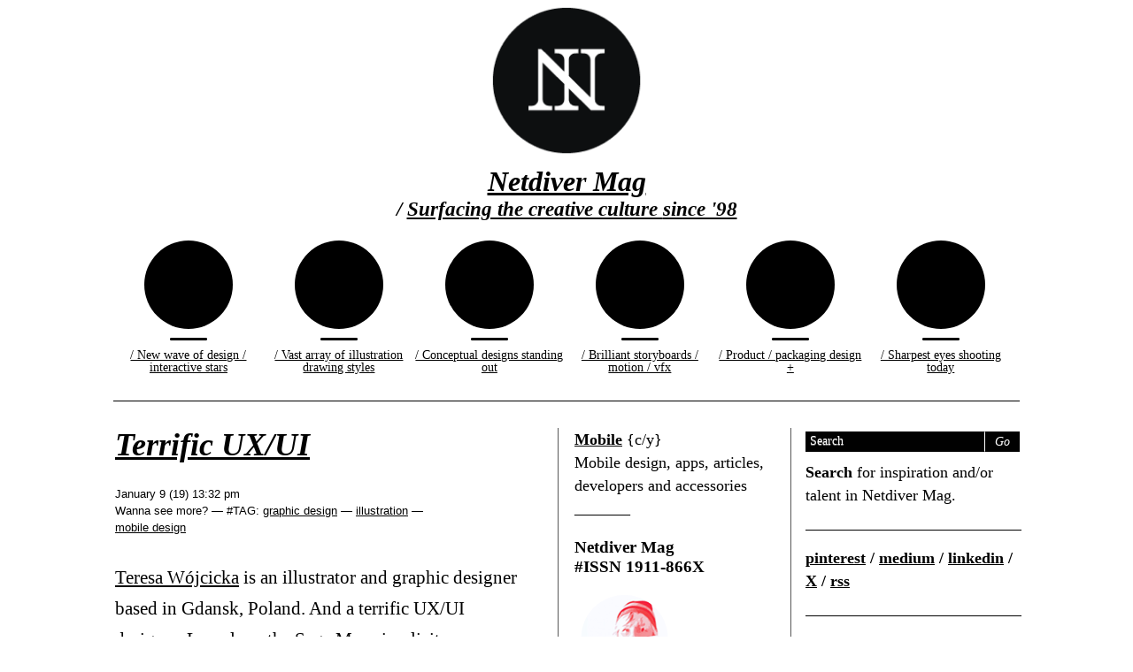

--- FILE ---
content_type: text/html; charset=UTF-8
request_url: https://netdiver.net/category/mobile
body_size: 13206
content:
<!DOCTYPE html>
<html>
<head profile="http://gmpg.org/xfn/11">
<meta name="viewport" content="width=device-width, initial-scale=1">
<title>Netdiver Mag&nbsp;&#8212;&nbsp;#ISSN 1911-866X news archive |  &raquo; mobile</title>

<link rel="stylesheet" type="text/css" href="/css/phoenix.css" media="all" />

<script src="/js/api/jquery-1.2.6.js" type="text/javascript"></script>
<script src="/js/functions.js" type="text/javascript"></script>

<meta http-equiv="content-type" content="text/html; charset=iso-8859-1" />
<meta http-equiv="Content-Language" content="en" />
<meta name="description" content="What's new in design digital culture" />
<meta name="keywords" content="what's new in design,design news,creative culture,design culture,design portal,new media portal,graphic design,web design,interactive design, mobile design, digital culture,new media,portfolios,illustration,photography,product design,international design,inspiration,carole guevin, powagirrrls,best of the year, boty," />
<meta name="googlebot" content="all,index,follow" />
<meta name="robots" content="all,index,follow" />
<meta name="msnbot" content="all,index,follow" />

<meta name="googlebot" content="all,index,follow" />
<meta name="msnbot" content="all,index,follow" />
<meta name="robots" content="all,index,follow" />
<meta http-equiv="imagetoolbar" content="false" />
<meta name="MSSmartTagsPreventParsing" content="true" />
<meta http-equiv="Page-Enter" content="Alpha(opacity=100)" />
<!-- Remove the IE Flashing -->

<link rel="alternate" type="application/rss+xml" title="Surfacing the digital culture since '98 | RSS Content Feed" href="https://netdiver.net/feed" />
<link rel="pingback" href="netdiver.net/xmlrpc.php" />
<link rel="Shortcut Icon" href="/favicon.ico" type="image/x-icon" />

<!-- ====================================================================== -->
<!-- surfacing the design + creative culture since '98 -->
<!-- Netdiver Mag — #ISSN 1911-866X -->
<!-- editor + curator + founder: Carole Guevin -->
<!-- creative code + co-founder: Jean-Francois Simard -->
<!-- netdiver.net -->
<!-- ====================================================================== -->
<meta name='robots' content='max-image-preview:large' />
<link rel="alternate" type="application/rss+xml" title="What&#039;s new in the online design culture &raquo; mobile Category Feed" href="https://netdiver.net/category/mobile/feed" />
<style id='wp-img-auto-sizes-contain-inline-css' type='text/css'>
img:is([sizes=auto i],[sizes^="auto," i]){contain-intrinsic-size:3000px 1500px}
/*# sourceURL=wp-img-auto-sizes-contain-inline-css */
</style>
<style id='wp-emoji-styles-inline-css' type='text/css'>

	img.wp-smiley, img.emoji {
		display: inline !important;
		border: none !important;
		box-shadow: none !important;
		height: 1em !important;
		width: 1em !important;
		margin: 0 0.07em !important;
		vertical-align: -0.1em !important;
		background: none !important;
		padding: 0 !important;
	}
/*# sourceURL=wp-emoji-styles-inline-css */
</style>
<style id='wp-block-library-inline-css' type='text/css'>
:root{--wp-block-synced-color:#7a00df;--wp-block-synced-color--rgb:122,0,223;--wp-bound-block-color:var(--wp-block-synced-color);--wp-editor-canvas-background:#ddd;--wp-admin-theme-color:#007cba;--wp-admin-theme-color--rgb:0,124,186;--wp-admin-theme-color-darker-10:#006ba1;--wp-admin-theme-color-darker-10--rgb:0,107,160.5;--wp-admin-theme-color-darker-20:#005a87;--wp-admin-theme-color-darker-20--rgb:0,90,135;--wp-admin-border-width-focus:2px}@media (min-resolution:192dpi){:root{--wp-admin-border-width-focus:1.5px}}.wp-element-button{cursor:pointer}:root .has-very-light-gray-background-color{background-color:#eee}:root .has-very-dark-gray-background-color{background-color:#313131}:root .has-very-light-gray-color{color:#eee}:root .has-very-dark-gray-color{color:#313131}:root .has-vivid-green-cyan-to-vivid-cyan-blue-gradient-background{background:linear-gradient(135deg,#00d084,#0693e3)}:root .has-purple-crush-gradient-background{background:linear-gradient(135deg,#34e2e4,#4721fb 50%,#ab1dfe)}:root .has-hazy-dawn-gradient-background{background:linear-gradient(135deg,#faaca8,#dad0ec)}:root .has-subdued-olive-gradient-background{background:linear-gradient(135deg,#fafae1,#67a671)}:root .has-atomic-cream-gradient-background{background:linear-gradient(135deg,#fdd79a,#004a59)}:root .has-nightshade-gradient-background{background:linear-gradient(135deg,#330968,#31cdcf)}:root .has-midnight-gradient-background{background:linear-gradient(135deg,#020381,#2874fc)}:root{--wp--preset--font-size--normal:16px;--wp--preset--font-size--huge:42px}.has-regular-font-size{font-size:1em}.has-larger-font-size{font-size:2.625em}.has-normal-font-size{font-size:var(--wp--preset--font-size--normal)}.has-huge-font-size{font-size:var(--wp--preset--font-size--huge)}.has-text-align-center{text-align:center}.has-text-align-left{text-align:left}.has-text-align-right{text-align:right}.has-fit-text{white-space:nowrap!important}#end-resizable-editor-section{display:none}.aligncenter{clear:both}.items-justified-left{justify-content:flex-start}.items-justified-center{justify-content:center}.items-justified-right{justify-content:flex-end}.items-justified-space-between{justify-content:space-between}.screen-reader-text{border:0;clip-path:inset(50%);height:1px;margin:-1px;overflow:hidden;padding:0;position:absolute;width:1px;word-wrap:normal!important}.screen-reader-text:focus{background-color:#ddd;clip-path:none;color:#444;display:block;font-size:1em;height:auto;left:5px;line-height:normal;padding:15px 23px 14px;text-decoration:none;top:5px;width:auto;z-index:100000}html :where(.has-border-color){border-style:solid}html :where([style*=border-top-color]){border-top-style:solid}html :where([style*=border-right-color]){border-right-style:solid}html :where([style*=border-bottom-color]){border-bottom-style:solid}html :where([style*=border-left-color]){border-left-style:solid}html :where([style*=border-width]){border-style:solid}html :where([style*=border-top-width]){border-top-style:solid}html :where([style*=border-right-width]){border-right-style:solid}html :where([style*=border-bottom-width]){border-bottom-style:solid}html :where([style*=border-left-width]){border-left-style:solid}html :where(img[class*=wp-image-]){height:auto;max-width:100%}:where(figure){margin:0 0 1em}html :where(.is-position-sticky){--wp-admin--admin-bar--position-offset:var(--wp-admin--admin-bar--height,0px)}@media screen and (max-width:600px){html :where(.is-position-sticky){--wp-admin--admin-bar--position-offset:0px}}

/*# sourceURL=wp-block-library-inline-css */
</style><style id='global-styles-inline-css' type='text/css'>
:root{--wp--preset--aspect-ratio--square: 1;--wp--preset--aspect-ratio--4-3: 4/3;--wp--preset--aspect-ratio--3-4: 3/4;--wp--preset--aspect-ratio--3-2: 3/2;--wp--preset--aspect-ratio--2-3: 2/3;--wp--preset--aspect-ratio--16-9: 16/9;--wp--preset--aspect-ratio--9-16: 9/16;--wp--preset--color--black: #000000;--wp--preset--color--cyan-bluish-gray: #abb8c3;--wp--preset--color--white: #ffffff;--wp--preset--color--pale-pink: #f78da7;--wp--preset--color--vivid-red: #cf2e2e;--wp--preset--color--luminous-vivid-orange: #ff6900;--wp--preset--color--luminous-vivid-amber: #fcb900;--wp--preset--color--light-green-cyan: #7bdcb5;--wp--preset--color--vivid-green-cyan: #00d084;--wp--preset--color--pale-cyan-blue: #8ed1fc;--wp--preset--color--vivid-cyan-blue: #0693e3;--wp--preset--color--vivid-purple: #9b51e0;--wp--preset--gradient--vivid-cyan-blue-to-vivid-purple: linear-gradient(135deg,rgb(6,147,227) 0%,rgb(155,81,224) 100%);--wp--preset--gradient--light-green-cyan-to-vivid-green-cyan: linear-gradient(135deg,rgb(122,220,180) 0%,rgb(0,208,130) 100%);--wp--preset--gradient--luminous-vivid-amber-to-luminous-vivid-orange: linear-gradient(135deg,rgb(252,185,0) 0%,rgb(255,105,0) 100%);--wp--preset--gradient--luminous-vivid-orange-to-vivid-red: linear-gradient(135deg,rgb(255,105,0) 0%,rgb(207,46,46) 100%);--wp--preset--gradient--very-light-gray-to-cyan-bluish-gray: linear-gradient(135deg,rgb(238,238,238) 0%,rgb(169,184,195) 100%);--wp--preset--gradient--cool-to-warm-spectrum: linear-gradient(135deg,rgb(74,234,220) 0%,rgb(151,120,209) 20%,rgb(207,42,186) 40%,rgb(238,44,130) 60%,rgb(251,105,98) 80%,rgb(254,248,76) 100%);--wp--preset--gradient--blush-light-purple: linear-gradient(135deg,rgb(255,206,236) 0%,rgb(152,150,240) 100%);--wp--preset--gradient--blush-bordeaux: linear-gradient(135deg,rgb(254,205,165) 0%,rgb(254,45,45) 50%,rgb(107,0,62) 100%);--wp--preset--gradient--luminous-dusk: linear-gradient(135deg,rgb(255,203,112) 0%,rgb(199,81,192) 50%,rgb(65,88,208) 100%);--wp--preset--gradient--pale-ocean: linear-gradient(135deg,rgb(255,245,203) 0%,rgb(182,227,212) 50%,rgb(51,167,181) 100%);--wp--preset--gradient--electric-grass: linear-gradient(135deg,rgb(202,248,128) 0%,rgb(113,206,126) 100%);--wp--preset--gradient--midnight: linear-gradient(135deg,rgb(2,3,129) 0%,rgb(40,116,252) 100%);--wp--preset--font-size--small: 13px;--wp--preset--font-size--medium: 20px;--wp--preset--font-size--large: 36px;--wp--preset--font-size--x-large: 42px;--wp--preset--spacing--20: 0.44rem;--wp--preset--spacing--30: 0.67rem;--wp--preset--spacing--40: 1rem;--wp--preset--spacing--50: 1.5rem;--wp--preset--spacing--60: 2.25rem;--wp--preset--spacing--70: 3.38rem;--wp--preset--spacing--80: 5.06rem;--wp--preset--shadow--natural: 6px 6px 9px rgba(0, 0, 0, 0.2);--wp--preset--shadow--deep: 12px 12px 50px rgba(0, 0, 0, 0.4);--wp--preset--shadow--sharp: 6px 6px 0px rgba(0, 0, 0, 0.2);--wp--preset--shadow--outlined: 6px 6px 0px -3px rgb(255, 255, 255), 6px 6px rgb(0, 0, 0);--wp--preset--shadow--crisp: 6px 6px 0px rgb(0, 0, 0);}:where(.is-layout-flex){gap: 0.5em;}:where(.is-layout-grid){gap: 0.5em;}body .is-layout-flex{display: flex;}.is-layout-flex{flex-wrap: wrap;align-items: center;}.is-layout-flex > :is(*, div){margin: 0;}body .is-layout-grid{display: grid;}.is-layout-grid > :is(*, div){margin: 0;}:where(.wp-block-columns.is-layout-flex){gap: 2em;}:where(.wp-block-columns.is-layout-grid){gap: 2em;}:where(.wp-block-post-template.is-layout-flex){gap: 1.25em;}:where(.wp-block-post-template.is-layout-grid){gap: 1.25em;}.has-black-color{color: var(--wp--preset--color--black) !important;}.has-cyan-bluish-gray-color{color: var(--wp--preset--color--cyan-bluish-gray) !important;}.has-white-color{color: var(--wp--preset--color--white) !important;}.has-pale-pink-color{color: var(--wp--preset--color--pale-pink) !important;}.has-vivid-red-color{color: var(--wp--preset--color--vivid-red) !important;}.has-luminous-vivid-orange-color{color: var(--wp--preset--color--luminous-vivid-orange) !important;}.has-luminous-vivid-amber-color{color: var(--wp--preset--color--luminous-vivid-amber) !important;}.has-light-green-cyan-color{color: var(--wp--preset--color--light-green-cyan) !important;}.has-vivid-green-cyan-color{color: var(--wp--preset--color--vivid-green-cyan) !important;}.has-pale-cyan-blue-color{color: var(--wp--preset--color--pale-cyan-blue) !important;}.has-vivid-cyan-blue-color{color: var(--wp--preset--color--vivid-cyan-blue) !important;}.has-vivid-purple-color{color: var(--wp--preset--color--vivid-purple) !important;}.has-black-background-color{background-color: var(--wp--preset--color--black) !important;}.has-cyan-bluish-gray-background-color{background-color: var(--wp--preset--color--cyan-bluish-gray) !important;}.has-white-background-color{background-color: var(--wp--preset--color--white) !important;}.has-pale-pink-background-color{background-color: var(--wp--preset--color--pale-pink) !important;}.has-vivid-red-background-color{background-color: var(--wp--preset--color--vivid-red) !important;}.has-luminous-vivid-orange-background-color{background-color: var(--wp--preset--color--luminous-vivid-orange) !important;}.has-luminous-vivid-amber-background-color{background-color: var(--wp--preset--color--luminous-vivid-amber) !important;}.has-light-green-cyan-background-color{background-color: var(--wp--preset--color--light-green-cyan) !important;}.has-vivid-green-cyan-background-color{background-color: var(--wp--preset--color--vivid-green-cyan) !important;}.has-pale-cyan-blue-background-color{background-color: var(--wp--preset--color--pale-cyan-blue) !important;}.has-vivid-cyan-blue-background-color{background-color: var(--wp--preset--color--vivid-cyan-blue) !important;}.has-vivid-purple-background-color{background-color: var(--wp--preset--color--vivid-purple) !important;}.has-black-border-color{border-color: var(--wp--preset--color--black) !important;}.has-cyan-bluish-gray-border-color{border-color: var(--wp--preset--color--cyan-bluish-gray) !important;}.has-white-border-color{border-color: var(--wp--preset--color--white) !important;}.has-pale-pink-border-color{border-color: var(--wp--preset--color--pale-pink) !important;}.has-vivid-red-border-color{border-color: var(--wp--preset--color--vivid-red) !important;}.has-luminous-vivid-orange-border-color{border-color: var(--wp--preset--color--luminous-vivid-orange) !important;}.has-luminous-vivid-amber-border-color{border-color: var(--wp--preset--color--luminous-vivid-amber) !important;}.has-light-green-cyan-border-color{border-color: var(--wp--preset--color--light-green-cyan) !important;}.has-vivid-green-cyan-border-color{border-color: var(--wp--preset--color--vivid-green-cyan) !important;}.has-pale-cyan-blue-border-color{border-color: var(--wp--preset--color--pale-cyan-blue) !important;}.has-vivid-cyan-blue-border-color{border-color: var(--wp--preset--color--vivid-cyan-blue) !important;}.has-vivid-purple-border-color{border-color: var(--wp--preset--color--vivid-purple) !important;}.has-vivid-cyan-blue-to-vivid-purple-gradient-background{background: var(--wp--preset--gradient--vivid-cyan-blue-to-vivid-purple) !important;}.has-light-green-cyan-to-vivid-green-cyan-gradient-background{background: var(--wp--preset--gradient--light-green-cyan-to-vivid-green-cyan) !important;}.has-luminous-vivid-amber-to-luminous-vivid-orange-gradient-background{background: var(--wp--preset--gradient--luminous-vivid-amber-to-luminous-vivid-orange) !important;}.has-luminous-vivid-orange-to-vivid-red-gradient-background{background: var(--wp--preset--gradient--luminous-vivid-orange-to-vivid-red) !important;}.has-very-light-gray-to-cyan-bluish-gray-gradient-background{background: var(--wp--preset--gradient--very-light-gray-to-cyan-bluish-gray) !important;}.has-cool-to-warm-spectrum-gradient-background{background: var(--wp--preset--gradient--cool-to-warm-spectrum) !important;}.has-blush-light-purple-gradient-background{background: var(--wp--preset--gradient--blush-light-purple) !important;}.has-blush-bordeaux-gradient-background{background: var(--wp--preset--gradient--blush-bordeaux) !important;}.has-luminous-dusk-gradient-background{background: var(--wp--preset--gradient--luminous-dusk) !important;}.has-pale-ocean-gradient-background{background: var(--wp--preset--gradient--pale-ocean) !important;}.has-electric-grass-gradient-background{background: var(--wp--preset--gradient--electric-grass) !important;}.has-midnight-gradient-background{background: var(--wp--preset--gradient--midnight) !important;}.has-small-font-size{font-size: var(--wp--preset--font-size--small) !important;}.has-medium-font-size{font-size: var(--wp--preset--font-size--medium) !important;}.has-large-font-size{font-size: var(--wp--preset--font-size--large) !important;}.has-x-large-font-size{font-size: var(--wp--preset--font-size--x-large) !important;}
/*# sourceURL=global-styles-inline-css */
</style>

<style id='classic-theme-styles-inline-css' type='text/css'>
/*! This file is auto-generated */
.wp-block-button__link{color:#fff;background-color:#32373c;border-radius:9999px;box-shadow:none;text-decoration:none;padding:calc(.667em + 2px) calc(1.333em + 2px);font-size:1.125em}.wp-block-file__button{background:#32373c;color:#fff;text-decoration:none}
/*# sourceURL=/wp-includes/css/classic-themes.min.css */
</style>
<link rel="https://api.w.org/" href="https://netdiver.net/wp-json/" /><link rel="alternate" title="JSON" type="application/json" href="https://netdiver.net/wp-json/wp/v2/categories/481" /><meta name="generator" content="WordPress 6.9" />
</head>
<body class="category mobile">
<div id="wrapper">
  <div id="logo" class="logo"> <a href="/" target="_self"><img src="/images/overall/ndlogo.png" width="185" height="185" alt="Netdiver Mag logo" /></a></div>
<h1><a href="/" target="_self"><i>Netdiver Mag</i> <!--<span class="issn">&nbsp;&#8212;&nbsp;#ISSN 1911-866X</span>--></a></h1>
<h2 class="main_sub_title">/ <a href="#featured" target="_self">Surfacing the creative culture <br /> since '98</a></h2>
<nav id="navi" class="navi nav">
  <ul class="clear">
    <li id="pfo" class="sweet"> <a href="/portfolios/"><span class="circle"></span><hr><span class="gallery-name">/ New wave of design / interactive stars</span></a></li>
    <li id="ill" class="sweet"> <a href="/illustration/"><span class="circle"></span><hr><span class="gallery-name">/ Vast array of illustration<br />
      drawing styles</span></a></li>
    <li id="ima" class="sweet"> <a href="/imaginative/"><span class="circle"></span><hr><span class="gallery-name">/ Conceptual designs standing out</span></a> </li>
    <li id="mov" class="sweet"> <a href="/motion/"><span class="circle"></span><hr><span class="gallery-name">/ Brilliant storyboards / motion / vfx</span></a></li>
    <li id="ind" class="sweet"> <a href="/industrial/"><span class="circle"></span><hr><span class="gallery-name">/ Product / packaging  design  &#43;</span></a></li>
    <li id="pho" class="sweet"> <a href="/photography/"><span class="circle"></span><hr><span class="gallery-name">/ Sharpest eyes shooting today</span></a></li>
  </ul>
</nav> <div id="main" class="clear">
	<div id="content">
      <!-- BEGIN Insert content Here -->
	
	     
		        
			<div class="post" id="post-6329">
				<h2><a href="https://netdiver.net/teresa-wojcicka">Terrific UX/UI</a></h2>
				<div class="postmetadata">
					<span style="display:block; color: #010101;">January 9 (19) 13:32 pm</span>
						Wanna see more?&nbsp;&#8212; #TAG: <a href="https://netdiver.net/tag/graphic-design" rel="tag">graphic design</a>&nbsp;&#8212; <a href="https://netdiver.net/tag/illustration" rel="tag">illustration</a>&nbsp;&#8212; <a href="https://netdiver.net/tag/mobile-design" rel="tag">mobile design</a><br />					<span class="commonsphere"></span>
				</div>
				<div class="entry">
					<p><a href="https://teresawojcicka.com/saga-map" target="external" rel="noopener">Teresa Wójcicka</a> is an illustrator and graphic designer based in Gdansk, Poland. And a terrific UX/UI designer. Love love the Saga Map simplicity.</p>
<p><img fetchpriority="high" decoding="async" src="https://netdiver.net/images/19/wp/teresawojcika2b.png" alt="" width="400" height="494"></p>
<p><img decoding="async" src="https://netdiver.net/images/19/wp/teresawojcika2.png" alt="" width="400" height="304"></p>
<p><img decoding="async" src="https://netdiver.net/images/19/wp/teresawojcika2c.png" alt="" width="400" height="592"></p>
<p><img loading="lazy" decoding="async" src="https://netdiver.net/images/19/wp/teresawojcika2d.png" alt="" width="400" height="1218"></p>
				</div>
			</div>

		        
			<div class="post" id="post-6321">
				<h2><a href="https://netdiver.net/heury-heury">Heury &amp; Heury</a></h2>
				<div class="postmetadata">
					<span style="display:block; color: #010101;">December 6 (18) 09:31 am</span>
						Wanna see more?&nbsp;&#8212; #TAG: <a href="https://netdiver.net/tag/branding" rel="tag">branding</a>&nbsp;&#8212; <a href="https://netdiver.net/tag/graphic-design" rel="tag">graphic design</a>&nbsp;&#8212; <a href="https://netdiver.net/tag/magazine" rel="tag">magazine</a>&nbsp;&#8212; <a href="https://netdiver.net/tag/mobile-design" rel="tag">mobile design</a>&nbsp;&#8212; <a href="https://netdiver.net/tag/poster" rel="tag">poster</a>&nbsp;&#8212; <a href="https://netdiver.net/tag/product-design" rel="tag">product design</a><br />					<span class="commonsphere"></span>
				</div>
				<div class="entry">
					<p><a href="http://heuryandheury.eu/bwth" target="external" rel="noopener">Heury &amp; Heury</a> is a French design studio (and a brother / sister collective) &#8211; and their accomplishments are what <em>most of us</em> – still consider dreams.</p>
<p><img loading="lazy" decoding="async" src="https://netdiver.net/images/18/wp/heuryandheury2d.jpg" alt="" width="400" height="258"></p>
<p>1. Break the rules<br />
    2. Do what you love<br />
    3. Don’t compare to others</p>
<p>_______<br />
  Their approach is minimalist &#8211; reductionist in fact. Keep only what is <em>essential</em>. B&amp;Wth is<br />
  a perfect example (in 3 models)!</p>
<p><img loading="lazy" decoding="async" src="https://netdiver.net/images/18/wp/heuryandheury2.gif" alt="" width="400" height="215"></p>
<p><img loading="lazy" decoding="async" src="https://netdiver.net/images/18/wp/heuryandheury2b.gif" alt="" width="400" height="215"></p>
<p><img loading="lazy" decoding="async" src="https://netdiver.net/images/18/wp/heuryandheury2c.gif" alt="" width="400" height="215"></p>
<p>_______</p>
<p>They self-publish a magazine – aptly titled: <a href="http://heuryandheury.eu/duo" target="external" rel="noopener">Duo:</a> of course right? Worth reading the interviews with <a href="http://bergerfohr.com/" target="external" rel="noopener">Berger &amp; Föhr</a> + <a href="http://antonandirene.com/" target="external" rel="noopener">Anton &amp; Irene</a> (who were <a href="https://netdiver.net/anton-and-irene">featured on ND</a>).</p>
<p><img loading="lazy" decoding="async" src="https://netdiver.net/images/18/wp/heuryandheury2e.jpg" alt="" width="400" height="400"></p>
<p>_______</p>
<p><em>ndlr</em>: If you want to know more about their collaboration read their <a href="https://medium.com/@heuryandheury/the-family-equation-e2092dd686af" target="external" rel="noopener">Medium intro</a> (if you speak French that is).</p>
				</div>
			</div>

		        
			<div class="post" id="post-6238">
				<h2><a href="https://netdiver.net/colorspike">Create in color</a></h2>
				<div class="postmetadata">
					<span style="display:block; color: #010101;">October 10 (17) 09:30 am</span>
						Wanna see more?&nbsp;&#8212; #TAG: <a href="https://netdiver.net/tag/mobile-design" rel="tag">mobile design</a>&nbsp;&#8212; <a href="https://netdiver.net/tag/photography" rel="tag">photography</a>&nbsp;&#8212; <a href="https://netdiver.net/tag/product-design" rel="tag">product design</a><br />					<span class="commonsphere"></span>
				</div>
				<div class="entry">
					<p><a href="https://www.kickstarter.com/projects/bitbangerlabs/colorspike-create-in-color">Colorspike</a> is an unique pattern-driven animation photo/video ligh system that completely redefines what is possible on set, in studio or on the run.</p>
<p><img loading="lazy" decoding="async" src="/images/17/wp/colorspike2.jpg" alt="" width="400" height="225" /></p>
<p>_______</p>
<p><img loading="lazy" decoding="async" src="/images/17/wp/colorspike2b.png" alt="" width="400" height="192" /></p>
<p>1. Able to dial in a ton of interesting effects<br />
2. Great for both video and stills, in-studio and on-location<br />
3. App-controlled<br />
4. Able to be linked together into an easily controlled multi-point lighting system<br />
5. <em>Bright enough to be useful</em></p>
<p><img loading="lazy" decoding="async" src="/images/17/wp/colorspike2c.gif" alt="" width="400" height="225" /></p>
				</div>
			</div>

		        
			<div class="post" id="post-6235">
				<h2><a href="https://netdiver.net/ustwo-mv2">Ustwo MV2 interview</a></h2>
				<div class="postmetadata">
					<span style="display:block; color: #010101;">October 3 (17) 10:03 am</span>
						Wanna see more?&nbsp;&#8212; #TAG: <a href="https://netdiver.net/tag/interactive-design" rel="tag">interactive design</a>&nbsp;&#8212; <a href="https://netdiver.net/tag/interface-layout" rel="tag">interface layout</a>&nbsp;&#8212; <a href="https://netdiver.net/tag/ipad" rel="tag">iPad</a>&nbsp;&#8212; <a href="https://netdiver.net/tag/iphone" rel="tag">iPhone</a>&nbsp;&#8212; <a href="https://netdiver.net/tag/mobile-design" rel="tag">mobile design</a><br />					<span class="commonsphere"></span>
				</div>
				<div class="entry">
					<p>The best kept secret of the gaming industry? Revealed in this <a href="https://formfiftyfive.com/listen/dan-gray-monument-valley-2/">interview with Dan Gray</a> (from awesome <a href="https://ustwo.com/work/ustwo-games">Ustwo studio</a>) on creating Monument Valley 2.</p>
<p><img loading="lazy" decoding="async" src="/images/17/wp/ustwomonument2c.jpg" alt="" width="400" height="534" /></p>
<p>_______</p>
<p>Look at these interfaces &#8211; hours of challenges ahead. Can&#8217;t wait to try it out!</p>
<p><img loading="lazy" decoding="async" src="/images/17/wp/ustwomonument2b.jpg" alt="" width="400" height="534" /></p>
<p><img loading="lazy" decoding="async" src="/images/17/wp/ustwomonument2d.jpg" alt="" width="400" height="534" /></p>
<p><img loading="lazy" decoding="async" src="/images/17/wp/ustwomonument2e.jpg" alt="" width="400" height="534" /></p>
<p>_______</p>
<p><img loading="lazy" decoding="async" src="/images/17/wp/ustwomonument2.png" alt="" width="200" height="200" /></p>
<p><a href="https://itunes.apple.com/app/monument-valley-2/id1187265767">Monument Valley 2</a></p>
<p>_______</p>
<p>I played <a href="https://itunes.apple.com/app/monument-valley/id728293409">MV 1</a> (30 million downloads to date) &#8211; twice and was hooked! One of the hardest game ever! Don&#8217;t be fooled by the visual simplicity of it all.</p>
<p><img loading="lazy" decoding="async" src="/images/14/wp/ustwomvg2a.png" alt="" width="200" height="200" /></p>
<p>_______</p>
<p><em>via</em>: <a href="https://ello.co/graphicdesign/post/qlddhswx_h3ztqhdy0zvog">Gabriel Benderski</a></p>
				</div>
			</div>

		        
			<div class="post" id="post-6157">
				<h2><a href="https://netdiver.net/wuu-private-msg">Private happy place</a></h2>
				<div class="postmetadata">
					<span style="display:block; color: #010101;">April 5 (17) 12:05 pm</span>
						Wanna see more?&nbsp;&#8212; #TAG: <a href="https://netdiver.net/tag/interface-layout" rel="tag">interface layout</a>&nbsp;&#8212; <a href="https://netdiver.net/tag/mobile-design" rel="tag">mobile design</a>&nbsp;&#8212; <a href="https://netdiver.net/tag/privacy" rel="tag">privacy</a><br />					<span class="commonsphere"></span>
				</div>
				<div class="entry">
					<p>Invitation to join <a href="https://appsto.re/VHkffb.i">Wuu private messaging</a> app. Posts disappear forever after 24h. Splendidly minimalist + easy to use  photo + text filters.</p>
<p><img loading="lazy" decoding="async" src="/images/17/wp/wuuapp2.jpg" alt="" width="400" height="261" /></p>
<p>_______</p>
<p><em>ndlr</em>: Android later this Spring.</p>
<p>_______</p>
<p>_Sample of my recent activity_</p>
<p>I use it all the time.</p>
<p><img loading="lazy" decoding="async" src="/images/17/wp/wuuapp2c.jpg" alt="" width="400" height="225" /></p>
				</div>
			</div>

		        
			<div class="post" id="post-5996">
				<h2><a href="https://netdiver.net/tfc-app">TFC / issue #1</a></h2>
				<div class="postmetadata">
					<span style="display:block; color: #010101;">March 14 (16) 11:41 am</span>
						Wanna see more?&nbsp;&#8212; #TAG: <a href="https://netdiver.net/tag/magazine" rel="tag">magazine</a>&nbsp;&#8212; <a href="https://netdiver.net/tag/mobile-design" rel="tag">mobile design</a><br />					<span class="commonsphere"></span>
				</div>
				<div class="entry">
					<p><a href="https://itunes.apple.com/app/the-future-chronicles/id1065781107">The Future Chronicles</a> by HYPERRAUM</p>
<p><img loading="lazy" decoding="async" src="/images/16/wp/tfc2.png" alt="" width="150" height="150" /></p>
<p>_______</p>
<p>The Future Chronicles (app) is a journalistic journey through time to envision   the world of tomorrow. Each edition explores a new topic from the past   into the future. Every article covers a milestone in history and takes   place in its defining moment.</p>
<p><img loading="lazy" decoding="async" src="/images/16/wp/tfc2d.png" alt="" width="400" height="533" /></p>
<p><img loading="lazy" decoding="async" src="/images/16/wp/tfc2b.jpg" alt="" width="400" height="216" /></p>
<p><img loading="lazy" decoding="async" src="/images/16/wp/tfc2c.jpg" alt="" width="400" height="216" /></p>
				</div>
			</div>

		        
			<div class="post" id="post-5892">
				<h2><a href="https://netdiver.net/specimen-app">Specimen app</a></h2>
				<div class="postmetadata">
					<span style="display:block; color: #010101;">September 22 (15) 08:11 am</span>
						Wanna see more?&nbsp;&#8212; #TAG: <a href="https://netdiver.net/tag/business-of-design" rel="tag">business of design</a>&nbsp;&#8212; <a href="https://netdiver.net/tag/graphic-design" rel="tag">graphic design</a>&nbsp;&#8212; <a href="https://netdiver.net/tag/ipad" rel="tag">iPad</a>&nbsp;&#8212; <a href="https://netdiver.net/tag/iphone" rel="tag">iPhone</a><br />					<span class="commonsphere"></span>
				</div>
				<div class="entry">
					<p><a href="http://www.fastcodesign.com/3048848/test-your-eye-for-color-with-this-addictive-iphone-game">Test Your Eye For Color With This Addictive iPhone Game</a> by Mark Wilson.</p>
<p><img loading="lazy" decoding="async" src="/images/15/wp/fastco_specimen2b.gif" alt="" width="400" height="225" /></p>
<p><img loading="lazy" decoding="async" src="/images/15/wp/fastco_specimen2.jpg" alt="" width="400" height="200" /></p>
<p>_______</p>
<p><a href="https://itunes.apple.com/us/app/specimen-a-game-about-color/id999930535">Specimen</a> is way harder than you may think. I just ranked <a href="http://xritephoto.com/color-iq-test">20 on this test</a>.. See how you do.  After that, test  app &#8211; then ditch it.</p>
<p>Crazy addictive.</p>
<p><img loading="lazy" decoding="async" src="/images/15/wp/specimen2a.png" alt="" width="120" height="119" /></p>
				</div>
			</div>

						<div class="browsenav">
        		<ul class="prevnext"><li></li><li class="bktxt">&nbsp;|&nbsp;</li><li><a href="https://netdiver.net/category/mobile/page/2" >next&nbsp;-&gt;</a></li></ul>
        </div>
        <!--<p class="more-news">--><!--</p>-->
	
		</div>
        <div id="spot">
      <div id="search" class="clear">
  <form method="get" id="searchform" class="searchform clear" action="/">
    <div class="clear">
      <div class="label">
      <label class="pre o" for="s">Search</label>
      <input type="text" value="" name="s" id="s" placeholder="Search" />
      </div>
      <input type="submit" class="submit" value="Go" />
    </div>
  </form>
</div>

<p class="ruler"><strong>Search</strong> for inspiration and/or talent in Netdiver Mag.</p>

<p class="ruler"><strong> <a href="https://pinterest.com/featuredby/">pinterest</a> /  <a href="https://medium.com/@cgwx">medium</a> / <a href="https://linkedin.com/in/caroleguevin">linkedin</a> / <a href="https://x.com/netdivermag">X</a> / <a href="/feed">rss</a></strong></p>

<h3><em>/ Tools we use</em></h3>
<p>&nbsp;</p>

<p><a href="https://affinity.serif.com/"><img src="/images/zed/affinity.png" alt="Affinity suite" width="122" height="122" /></a></p>
<p><a href="https://affinity.serif.com/"><strong>Affinity Suite</strong></a></p>
<p>Our little studio owned Adobe Master Suites—invoking security issues our perpetual licenses were nulled. Undone? No! 
<p>I can open all .pdf, .psd or .ai files in the Affinity apps and the UI/UX is so gorgeous!</p>
<p>See for yourself: test the Affinity suite. Works on all platforms + iPad <a href="https://affinity.serif.com/en-us/trial/">for—6 MONTHS FREE!</a></p>
<p>_______</p>
<p>&nbsp;</p>

<p><a href="https://proton.me/mail"><img src="/images/zed/protonmail.png" alt="Proton Mail" width="122" height="122" /></a></p>
<p><a href="https://proton.me/mail"><strong>Proton Mail</strong></a></p>
<p>Connected to the internet's origins, building the internet of the future. We’re building ways to help everyone <a href="https://proton.me/media"><em>fight for privacy online</em></a>. I am a big fan of their services.</p>
<p><em><a href="https://pr.tn/ref/0WZYY82HB010">Try a month free!</a></em></p>
<p>_______</p>
<p>&nbsp;</p>

<p><a href="https://duckduckgo.com/"><img src="/images/zed/duckduckgo.png" alt="DuckDuckGo" width="122" height="122" /></a></p>
<p><a href="https://duckduckgo.com/"><strong>DuckDuckGo</strong></a>?</p>
<p>What a strange name for an independent Internet privacy company. Contrary to G/ who records every instance of their services useage with DDG, <em>no recording of your data</em>, EVER!!!</p>
<p>We use it <em>everyday</em>.</p>
<p>_______</p>
<p>&nbsp;</p>

<p><a href="https://obsidian.md/"><img src="/images/zed/obsidian.png" alt="Obsidian app" width="122" height="122" /></a></p>
<p><a href="https://obsidian.md/"><strong>Obsidian</strong></a></p>
<p>This private (free) app I use daily for taking notes or writing.  Back up to the cloud for multi-devices access. Runs locally. </p>
<p><a href="https://help.obsidian.md/Home"><em>Deep and complex</em></a>.</p>
<p>_______</p>
<p>&nbsp;</p>

<p><a href="https://instagram.com/cgwarex"><img src="/images/zed/cgwx.png" alt="Carole's Instagram" width="122" height="122" /></a></p>
<p>I paint abstract with pretty colours  ~  I play with mobile apps to create unique generative art.</p>
<p>Look 'Ma no AI.</p>
<p><em><a href="https://instagram.com/cgwarex">feed your eyes</a></em></p>
<p>_______</p>
<p>&nbsp;</p>

<p><img src="/images/zed/calogo.png" alt="Communication Arts" width="122" height="122" /></p>
<p><strong>Communication Arts 24-25</strong>&#8212;calls for entries.</p>
<p><em>Interactive</em> &#8212 October 25/24<br />
<em>Illustration</em> &#8212 Jan 10/25<br /> 
<em>Photography</em> &#8212 March 7/25<br />
<em>Design</em> &#8212 May 2/25</p>
<p>_______</p>
<p>&nbsp;</p>

<p><img src="/images/zed/smashingmag.png" alt="Smashing Mag" width="122" height="122" /></p>
<p>The Smashing Conferences explore real-life projects, workflows and hands-on insights.</p>
<p><a href="https://smashingconf.com/antwerp-2024">SmashingConf - Antwerp</a><br />
<em>Upcoming: </em>Oct 28-31/24</p>
<p><a href="https://smashingconf.com/online-workshops">SmashingConf - Workshops</a><br />
<em>Online: </em>check dates. </p>
<p>_______</p>
<p>&nbsp;</p>


<p><a href="https://www.aiga.org/"><img src="/images/zed/aiga24.png" alt="AIGA" width="122" height="122" /></a></p>
<p><a href="https://www.aiga.org/"><strong>AIGA call for submissions</strong></a></p>
<p>AIGA’s competitions celebrate exemplary design and demonstrate the power of effective design.</p>
<p><em>50 Books | 50 Covers</em>: February 26 / 24</p>
<p class="ruler"><em>365: AIGA Year in Design</em> February 26 / 24</p>
<p>&nbsp;</p>

<p><a href="https://www.altitudesummit.com/"><img src="/images/zed/altsummit.png" alt="Alt Summit" width="122" height="122" /></a></p>
<p><a href="https://www.altitudesummit.com/"><strong>Alt Summit 2024</strong></a>.</p>
<p>It is a conference and a community of thousands of <em>women influencers</em> and entrepreneurs in creative fields.</p>
<p><em>Upcoming</em>: March 17-20 / 24</p>
<p>_______</p>
<p>&nbsp;</p>

<p><a href="https://youworkforthem.com?aff=383"><img src="/images/zed/ywft.png" alt="YWFT" width="122" height="122" /></a></p>
<p><a href="https://youworkforthem.com?aff=383"><strong>YouWorkForThem</strong></a> &#8212; Good design needs good fonts!  YWFT is privately owned and run by designers.</p>
<p class="ruler">Rocking it since 2001.</p>

<h3><em>/ Highlighted talents</em></h3>
<p>&nbsp;</p>

<p><a href="/they-luv-design-it-shows-13"><strong>They LUV design! #13</strong></a></p>
<p>Mind-blowing visual feats and original designs I recently discovered.</p>
<p><em>Previously</em>: <a href="/they-luv-design-it-shows-12">#12</a> - <a href="/they-luv-design-it-shows-11">#11</a> - <a href="/they-luv-design-it-shows-10">#10</a> - <a href="/they-luv-design-it-shows-9">#9</a> - <a href="/they-luv-design-it-shows-8">#8</a> - <a href="/they-luv-design-it-shows-7">#7</a> - <a href="/they-luv-design-it-shows-6">#6</a> - <a href="/they-luv-design-it-shows-5">#5</a> - <a href="/they-luv-design-it-shows-4">#4</a> - <a href="/they-luv-design-it-shows-3">#3</a> - <a href="/they-luv-design-it-shows-2">#2</a> - <a href="/they-luv-design-it-shows-1">#1</a></p>
<p><img src="/images/18/luvdesign13.jpg" width="200" height="115" alt="" /></p>
<p>_______</p>
<p>&nbsp;</p>

<p><a href="/they-luv-drawing-it-shows-3"><strong>They LUV drawing! #3</strong></a></p>
<p>Illustration is probably the largest creative area to express (mostly without words) a message.</p>
<p><img src="/images/16/luvdrawing_3.png" width="200" height="115" alt="" /></p>
<p><em>Previously</em>: <a href="/they-luv-drawing-it-shows-1">#1</a> - <a href="/they-luv-drawing-it-shows-2">#2</a></p>
<p>_______</p>
<p>&nbsp;</p>

<p><a href="/type-show-5"><strong>A type of Show #5</strong></a> – I love typography - these projects caught my eye.</p>
<p>Previously: <a href="/type-show-4">#4</a> - <a href="/type-show-3">#3</a> - <a href="/type-show-2">#2</a> - <a href="/type-show-1">#1</a></p>
<p><img src="/images/17/typeshow5.png" width="200" height="115" alt="" /></p>
<p>_______</p>
<p>&nbsp;</p>

<p><a href="/moodboards-1"><strong>Moodboards #1</strong></a> – Branding collaterals staged and served with conceptual brilliance.</p>
<p class="ruler"><img src="/images/14/moodboards-01.png" width="200" height="115" alt="" /></p>
<p>&nbsp;</p>

<h3><em>/ About us?</em></h3>
<p>&nbsp;</p>

<p><a href="/www-story"><strong>A little (www) Story</strong></a>. In 1995, JF and I started a little project &#8212; Netdiver mag.</p>
<p><img src="/images/14/netdivervintage.png" width="200" height="115" alt="" /></p>
<p>_______</p>
<p>&nbsp;</p>

<p><img src="/images/zed/editorials.png" alt="Editorials by Carole Guevin" width="122" height="122" /></p>
<p><a href="/editorials/" target="_self"><strong>Editorials</strong></a>. Design topics or  issues that have impacted me and/or our creative industry. .</p>
<p>Over 50 articles.</p>
<p>_______</p>
<p>&nbsp;</p>

<p><img src="/images/zed/kuvva.png" alt="Kuvva interview" width="122" height="122" /></p>
<p><a href="https://web.archive.org/web/20160211072611/https://blog.kuvva.com/2015/01/carole-guevin-the-pioneering-curator-of-the-creative-community"><strong>Kuvva interview</strong></a></p>
<p class="ruler">A short interview on how to build a strong portfolio + self-promotion.</p>
<p>&nbsp;</p>
    </div>
    <div id="side"> <p><a href="">Mobile</a> {c/y}<br />
Mobile design, apps, articles, developers and accessories<br />
_______</p>
      <h2>Netdiver Mag</h2>
<h2>#ISSN 1911-866X</h2>
<p><a href="/about.php" target="_self"><img src="/images/zed/ND_cg.png" alt="Carole Guevin" width="122" height="122" /></a></p>
<p><a href="/about.php" target="_self"><strong>Carole Guevin</strong></a> is a founder + editor + design curator ∞ culture creator + online pioneer ∞ featuring the creative culture since '98.</p>
<p>_______</p>
<p><em>No hype&nbsp;&#8212;&nbsp;just beautiful</em></p>
<p><a href="/voxform" target="_self">Reach my inbox</a> &deg;</p>
<p>_______</p>

<h3><img src="/images/zed/reviews.png" alt="Netdiver review galleries" width="122" height="122" /></h3>
<h3><a href="/portfolios" target="_self">/ Design inspiration</a></h3>
<p>Netdiver long-standing  mini visuals (<em>200 x 115 px</em>) galleries. Each lead to its review. Happy talent discovery!</p>
<p>_______</p>
<p>&nbsp;</p>

<p><img src="/images/24/whoolichen.jpg" width="200" height="115" alt="" /></p>
<p>&nbsp;</p>
<p><a href="/illustration" target="_self"><em><strong>/ Illustration</strong></em></a></p>
<p>Vast array of drawing styles<br />
<em>404 reviews</em></p>
<p>_______</p>
<p>&nbsp;</p>

<p><img src="/images/18/bando.jpg" width="200" height="115" alt="" /></p>
<p>&nbsp;</p>
<p><a href="/imaginative" target="_self"><em><strong>/ Imaginative</strong></em></a></p>
<p>Conceptual designs standing out<br />
<em>358 reviews</em></p>
<p>_______</p>
<p>&nbsp;</p>

<p><img src="/images/24/eskimodesign.jpg" width="200" height="115" alt="" /></p>
<p>&nbsp;</p>
<p><a href="/industrial" target="_self"><em><strong>/ Industrial</strong></em></a></p>
<p>Products  / packaging  design / spaces +<br />
<em>333 reviews</em></p>
<p>_______</p>
<p>&nbsp;</p>

<p><img src="/images/17/tegernheimdrift.png" width="200" height="115" alt="" /></p>
<p>&nbsp;</p>
<p><a href="/motion" target="_self"><em><strong>/ Motion</strong></em></a></p>
<p>Brilliant storyboards / motion / vfx<br />
<em>286 reviews</em></p>
<p>_______</p>
<p>&nbsp;</p>

<p><img src="/images/19/luismonteiro.jpg" width="200" height="115" alt="" /></p>
<p>&nbsp;</p>
<p><a href="/photography" target="_self"><em><strong>/ Photography</strong></em></a></p>
<p>Some of the sharpest eyes shooting today<br />
<em>210 reviews</em></p>
<p>_______</p>

<p>&nbsp;</p>
<p><img src="/images/19/teresawojcika.png" width="200" height="115" alt="" /></p>
<p>&nbsp;</p>
<p><a href="/portfolios" target="_self"><em><strong>/ Portfolios</strong></em></a></p>
<p>New wave of design / interactive / mobile stars<br />
<em>552 reviews</em></p>
<p>_______</p>

<p>&nbsp;</p>
<p><img src="/images/18/itsstefa.png" width="200" height="115" alt="" /></p>
<p>&nbsp;</p>
<p><a href="/powagirrrls" target="_self"><em><strong>/ Powagirrrls</strong></em></a></p>
<p class="ruler">Women who rock the design scene with <em>_more_</em> than pink design<br />
<em>391 reviews</em></p>

<h3>/ Insider info</h3>

<p>&nbsp;</p>

<p><a href="https://www.visualbraingravity.com/"><img src="/images/zed/vbg.png" alt="Visual Brain Gravity" width="122" height="122" /></a></p>
<p><a href="https://www.visualbraingravity.com/"><strong>Visual Brain Gravity</strong></a>  is a producer and developer of concepts, products and brand experiences. </p>
<p>Driven by vision.</p>
<p>_______</p>
<p>&nbsp;</p>

<p><a href="/SFi/" target="_self"><img src="/images/zed/sfi.png" alt="Special Feature issues" width="122" height="122" /></a></p>
<p><a href="/SFi/" target="_self"><strong>Special Feature issues</strong></a></p>
<p>Self-curation experiment coupled with minimalist interviews with people in the design industry I admire.</p>
<p><em>By invitation only</em></p>
<p>_______</p>
<p>&nbsp;</p>

<p><img src="/images/overall/ndsweet.png" alt="Netdiver Mag is sweet" width="122" height="122" /></p>
<p>Terrific product or service or event and wanna reach a fabulous international audience?</p>
<p><strong>Advertise with us</strong><br>
<em>Coming soon</em></p>
<p>_______</p>
<p>&nbsp;</p>

<p><a href="/BOTY/" target="_self"><img src="/images/boty/boty.png" alt="Netdiver Best of the Year" width="122" height="122" /></a></p>
<p><strong><a href="/BOTY/" target="_self">Best Of The Year (BOTY)</a></strong></p>
<p>Netdiver Best of the Year is a yearly compilation of projects / talents who made a lasting impression the previous year.</p>
<p><a href="/BOTY/boty16.php"><em>/ 2016 edition</em></a></p>
<p>_______</p>
<p>&nbsp;</p>

<p><img src="/images/zed/ndvintage.png" alt="Netdiver Vintage" width="122" height="122" /></p>
<p><a href="/x_pired/" target="_self"><strong>Netdiver Vintage edition</strong></a></p>
<p>What <em>was</em> new in design worldwide&#8212;sort of a very unofficial record of web history as captured from {1998 - 2007}.</p>
<p>Over 2.3k+ projects.</p>
<p>_______</p>
<p>&nbsp;</p>

<p><strong><a href="/newsarchive/2000/2000.php" target="_self">Netdiver static</a></strong></p>
<p>Walk down memory lane: <i>hand-coded</i> news in design from 1998-2008.</p>
<p>_______</p>
<p>&nbsp;</p>

<p><img src="/images/overall/ndsweet.png" alt="Netdiver Mag is sweet" width="122" height="122" /></p>
<p>Terrific product or service or event and wanna reach a fabulous international audience?</p>
<p><strong>Advertise with us</strong><br>
<em>Dates soon.</em></p>
<p>_______</p>
<p>&nbsp;</p>

<p><strong>Check what inspires me? <em>Follow my <a href="https://pinterest.com/featuredby/">Pinterest</a></em>.</strong></p>
<p class="ruler"><a data-pin-do="embedUser" href="https://pinterest.com/featuredby/" data-pin-scale-width="80" data-pin-scale-height="210" data-pin-board-width="200"></a>
<!-- Please call pinit.js only once per page -->
<script type="text/javascript" async src="//assets.pinterest.com/js/pinit.js"></script></p>
    </div>
	<p class="up"><a href="" title="Top of page" target="_self"></a></p>
 </div>
</div>
<footer id="footer">
  <div id="navrow1">
      <ul>
        <li><a 
      href="/" target="_self"><i>Netdiver Mag</i>&nbsp;&#8212;&nbsp;#ISSN 1911-866X</a></li>
        <li><a href="/category/events" target="_self">/&nbsp;creative industry events</a></li>
        <li><a href="/2024/03" target="_self">/&nbsp;newsarchive</a></li>
        <li><a href="/sitemap.php" target="_self">/&nbsp;sitemap</a></li>
        <li><a href="/about.php" target="_self">/&nbsp;about</a></li>
        <li><a href="/voxform.php" target="_self">/&nbsp;inbox</a></li>
      </ul>
      <div class="back-to-top"><a id="back-to-top">To top</a></div>
    </div>
  
  <p class="ruler-two">Surfacing the creative culture since '98&nbsp;&#8212;&nbsp;No hype&nbsp;&#8212;&nbsp;just beautiful</p>
  <p class="ruler"><a href="/about.php"><strong>Carole Guevin</strong></a> founder&nbsp;&infin;&nbsp;editor&nbsp;&infin;&nbsp;design curator&nbsp;&infin;&nbsp;culture creator&nbsp;&infin;&nbsp;online pioneer &nbsp;+&nbsp;<br />
  <a href="/about.php"><strong>J-F Simard</strong></a> co-founder&nbsp;&infin;&nbsp;creative code&nbsp;&infin;&nbsp;assistant a.d.&nbsp;&infin;&nbsp;music producer</p>
  <p class="ruler"><em>Disclaimer</em>: all visual content featured on <i>Netdiver Mag</i>  belongs to their respective owners.</p>
  <p><a class="underline" href="https://instagram.com/cgwarex" target="_blank"><strong>instagram</strong></a>&nbsp;&#8212;&nbsp;<a class="underline" href="https://x.com/netdivermag" target="_blank"><strong>X</strong></a>&nbsp;&#8212;&nbsp;<a class="underline" href="https://pinterest.com/featuredby/" target="_blank"><strong>pinterest</strong></a> &#8212;&nbsp;<a class="underline" href="https://linkedin.com/in/caroleguevin"><strong>linkedin</strong></a>&nbsp;&#8212;&nbsp;<a class="underline" href="https://netdiver.net/feed/rss"><strong>rss</strong></a></p>

  <div class="back-to-top"><a id="back-to-top">To top</a></div>


<script type="speculationrules">
{"prefetch":[{"source":"document","where":{"and":[{"href_matches":"/*"},{"not":{"href_matches":["/wp-*.php","/wp-admin/*","/images/uploads/*","/wp-content/*","/wp-content/plugins/*","/wp-content/themes/default/*","/*\\?(.+)"]}},{"not":{"selector_matches":"a[rel~=\"nofollow\"]"}},{"not":{"selector_matches":".no-prefetch, .no-prefetch a"}}]},"eagerness":"conservative"}]}
</script>
<script id="wp-emoji-settings" type="application/json">
{"baseUrl":"https://s.w.org/images/core/emoji/17.0.2/72x72/","ext":".png","svgUrl":"https://s.w.org/images/core/emoji/17.0.2/svg/","svgExt":".svg","source":{"concatemoji":"https://netdiver.net/wp-includes/js/wp-emoji-release.min.js?ver=6.9"}}
</script>
<script type="module">
/* <![CDATA[ */
/*! This file is auto-generated */
const a=JSON.parse(document.getElementById("wp-emoji-settings").textContent),o=(window._wpemojiSettings=a,"wpEmojiSettingsSupports"),s=["flag","emoji"];function i(e){try{var t={supportTests:e,timestamp:(new Date).valueOf()};sessionStorage.setItem(o,JSON.stringify(t))}catch(e){}}function c(e,t,n){e.clearRect(0,0,e.canvas.width,e.canvas.height),e.fillText(t,0,0);t=new Uint32Array(e.getImageData(0,0,e.canvas.width,e.canvas.height).data);e.clearRect(0,0,e.canvas.width,e.canvas.height),e.fillText(n,0,0);const a=new Uint32Array(e.getImageData(0,0,e.canvas.width,e.canvas.height).data);return t.every((e,t)=>e===a[t])}function p(e,t){e.clearRect(0,0,e.canvas.width,e.canvas.height),e.fillText(t,0,0);var n=e.getImageData(16,16,1,1);for(let e=0;e<n.data.length;e++)if(0!==n.data[e])return!1;return!0}function u(e,t,n,a){switch(t){case"flag":return n(e,"\ud83c\udff3\ufe0f\u200d\u26a7\ufe0f","\ud83c\udff3\ufe0f\u200b\u26a7\ufe0f")?!1:!n(e,"\ud83c\udde8\ud83c\uddf6","\ud83c\udde8\u200b\ud83c\uddf6")&&!n(e,"\ud83c\udff4\udb40\udc67\udb40\udc62\udb40\udc65\udb40\udc6e\udb40\udc67\udb40\udc7f","\ud83c\udff4\u200b\udb40\udc67\u200b\udb40\udc62\u200b\udb40\udc65\u200b\udb40\udc6e\u200b\udb40\udc67\u200b\udb40\udc7f");case"emoji":return!a(e,"\ud83e\u1fac8")}return!1}function f(e,t,n,a){let r;const o=(r="undefined"!=typeof WorkerGlobalScope&&self instanceof WorkerGlobalScope?new OffscreenCanvas(300,150):document.createElement("canvas")).getContext("2d",{willReadFrequently:!0}),s=(o.textBaseline="top",o.font="600 32px Arial",{});return e.forEach(e=>{s[e]=t(o,e,n,a)}),s}function r(e){var t=document.createElement("script");t.src=e,t.defer=!0,document.head.appendChild(t)}a.supports={everything:!0,everythingExceptFlag:!0},new Promise(t=>{let n=function(){try{var e=JSON.parse(sessionStorage.getItem(o));if("object"==typeof e&&"number"==typeof e.timestamp&&(new Date).valueOf()<e.timestamp+604800&&"object"==typeof e.supportTests)return e.supportTests}catch(e){}return null}();if(!n){if("undefined"!=typeof Worker&&"undefined"!=typeof OffscreenCanvas&&"undefined"!=typeof URL&&URL.createObjectURL&&"undefined"!=typeof Blob)try{var e="postMessage("+f.toString()+"("+[JSON.stringify(s),u.toString(),c.toString(),p.toString()].join(",")+"));",a=new Blob([e],{type:"text/javascript"});const r=new Worker(URL.createObjectURL(a),{name:"wpTestEmojiSupports"});return void(r.onmessage=e=>{i(n=e.data),r.terminate(),t(n)})}catch(e){}i(n=f(s,u,c,p))}t(n)}).then(e=>{for(const n in e)a.supports[n]=e[n],a.supports.everything=a.supports.everything&&a.supports[n],"flag"!==n&&(a.supports.everythingExceptFlag=a.supports.everythingExceptFlag&&a.supports[n]);var t;a.supports.everythingExceptFlag=a.supports.everythingExceptFlag&&!a.supports.flag,a.supports.everything||((t=a.source||{}).concatemoji?r(t.concatemoji):t.wpemoji&&t.twemoji&&(r(t.twemoji),r(t.wpemoji)))});
//# sourceURL=https://netdiver.net/wp-includes/js/wp-emoji-loader.min.js
/* ]]> */
</script>
</footer>
<script defer src="/js/ndr.js" type="text/javascript"></script>
</body>
</html>


--- FILE ---
content_type: text/css
request_url: https://netdiver.net/css/phoenix.css
body_size: 9247
content:
@charset "UTF-8";
/* Author J-F Simard for netdiver.net */
/* Last revision March 11 2014 */

/* 1. Small Elements - Global Generic Styles  */

* {
  margin: 0;
	padding: 0;
	outline: 0;
}
body {
	color: #010101;
	background: #FFFFFF;
	font-family: Georgia, Times New Roman, serif;
	font-size: 78.5% !important;
}
a {
	text-decoration: underline;
	color: #010101;
}
acronym, abbr, q.for, span.sponsor {
	cursor: help;
}
br {
	margin: 0;
	padding: 0;
}
dl, p, li {
	font-size: 1.4em;
	line-height: 1.5;
}
dl {
	background-color: transparent;
	color: #010101;
	margin: 0 0 1.5em 0;
	padding: 0;
}
dt {
	margin: 1.6em auto 0 15px;
	padding: 0 0 0.8em 0;
}
dd {
	background-color: transparent;
	color: #010101;
	margin: 1.4em auto auto 15px;
}
em {
	font-style: italic;
}
hr {
	display: none;
}
h1, h2.main_sub_title {
	font-family: Georgia, Times New Roman, serif;
	color: #010101;
	font-size: 32px;
	margin: 0 0 0 0;
	padding: 2px;
	line-height: 28px;
	text-align: center;
}
/*h1, h2.main_sub_title {font-family: Georgia, Times New Roman, serif; color: #010101; font-size: 28px; margin: 0 0 0 0; padding: 2px; 0 0 0; line-height: 24px; text-align: center; }*/
/*body.map h2.main_sub_title {font-family: Georgia, Times New Roman, serif; color: #010101; font-size: 36px; margin: 0 0 0 0; padding: 0 0 0 0; line-height: 1.2; }*/
h2.main_sub_title {
	font-size: 23px;
	font-style: italic;
}
/*h2.main_sub_title{font-size: 13px; font-style: italic;}*/
h2.main_sub_title br {
	display: none;
}
h1 a:link, h1 a:visited {
	text-decoration: underline;
	color: #010101 !important;
	padding: 0 2 0 0;
}
h1 a:hover, h1 a:active {
	text-decoration: none;
	color: #010101 !important;
}
h2 a:hover, h2 a:active {
	text-decoration: none;
	color: #010101 !important;
}
h2, h3, h4, h5, h6, dt {
	font-size: 1.3em;
	font-weight: bold;
	color: #010101;
	font-family: Verdana, Geneva, sans-serif;
	background-color: transparent;
	margin: 16px auto 11px 0px;
	padding: 0 0 0.8em 0;
}
/* new styles for WKND Bare Bones */

img {
	border: 0;
}
a img {
	border: 0;
	background-color: transparent;
}
p {
	background-color: transparent;
	color: #010101;
	margin: 1.4em 0 0 0;
	padding: 0;
}
figure figcaption {
	margin: 0.6em 0 0 0;
	font-size: 0.8rem;
	font-style: italic;
}
ul {
	margin: 0 0 0 30px;
}
ul li {
	list-style-type: none;
	margin: 1.4em 0 0 0;
	padding: 0;
}
.bytes p {
	margin-left: 50px;
}
.first {
	margin-top: 0;
	padding-top: 0;
}
.greytxt {
	color: #808080;
}
.hide {
	display: none;
}
.inline {
	display: inline;
}
.issn {
	font-size: 30px;
}
.logo {
	text-align: center;
	padding: 0 0 0 0;
}
.nine {
	color: #eeb;
	font-size: 7.15em;
	margin: 2px;
	padding: 0;
}
.no-underline {
	text-decoration: none;
}
.notes {
	vertical-align: super;
	color: #D14C29;
	font-weight: bold;
	font-size: 0.9em;
}
.padbot {
	margin-bottom: 0;
	padding-bottom: 3em;
}
.margtop {
	margin-top: 10px;
}
.q {
	font-weight: bold;
	margin-top: 30px;
}
.review {
	margin: 2em 0 0 0;
}
.riprev {
	margin-left: 15px;
}
.ruler {
	border-bottom: 1px solid #010101;
}
.ruler-two {
	border-bottom: 2px solid #010101;
	padding: 0 0 8px 0;
}
.ruler-fat {
	border-bottom: 20px solid #010101;
	padding-bottom: 20px;
}
.smallcnt {
	font-size: 1em;
}
.smalldots {
	font-size: 0.9em;
	font-weight: normal;
}
.ten {
	color: #DDDDAA;
	font-size: 7.5em;
	margin: 0px;
	padding: 0;
}
.title {
	color: #D14C29;
	font-weight: bold;
}
.underline {
	text-decoration: underline;
}
a.one:visited {
	text-decoration: underline;
	color: #010101;
}
a.one:link {
	text-decoration: underline;
	color: #010101;
}
a.one:hover {
	text-decoration: none;
	color: #39F;
}
a.one:active {
	text-decoration: none;
	color: #39F;
}
a.two {
	font-size: 1em;
}
a.two:link {
	text-decoration: underline;
	color: #39F;
}
a.two:visited {
	text-decoration: none;
	color: #39F;
}
a.two:hover {
	text-decoration: underline;
	color: #39F;
}
a.two:active {
	text-decoration: none;
	color: #39F;
}
a.img:link {
	text-decoration: none !important;
}
a.img:visited {
	border-bottom: 0 !important;
}
h2.bkleg {
	padding: 0 0 0 0;
}
h2.bkleg span {
	font-weight: normal;
	color: #010101;
	padding: 0 0 0.25em 0;
}
li.title {
	color: #39F;
	font-weight: bold;
	font-size: 1em;
}
p.one {
	margin: 6px auto 6px 0px;
	font-size: 0.9em;
}
p.two {
	margin: 0.7em auto 0.9em auto;
	text-align: center;
}
p.dot {
	line-height: 1.6;
	background: #F6F7F2;
	margin-left: 30px;
	margin-right: 20px;
	text-align: left;
	text-indent: -1000px;
	clear: both;
}
p.empty {
	width: 200px;
	height: 108px;
}
p.lastimg {
	margin-bottom: 160px;
}
p.pgirls {
	background-image: url(../images/overall/ip.gif);
	background-position: right top;
	background-repeat: no-repeat;
}
ul.bkleg {
	list-style-type: none;
	margin: 1em 0 0 10px;
	padding: 0 0 0 0;
}
ul.bkleg li {
	display: inline;
	list-style-type: none;
	margin: 0 10px 0 0;
	padding: 0;
}
#msg {
	margin-left: 0;
	margin-right: 0;
	margin-top: 0;
	padding: 0;
}
p#access {
	width: 0;
	height: 0;
	margin: 0;
	padding: 0;
	overflow: hidden;
}
/* 2. Container Elements - Layout Styles */

#content {
	float: left;
	background-color: transparent;
	width: 460px;
	margin: 0 0 0 0; /*padding: 32px 0 1.4em 0;*/
	padding: 0 0 1.4em 0;
}
#extra {
	margin: 0 0 0 770px;
	padding: 0 0 1em 0;
	background-color: transparent;
	width: 218px;
}
#footer {
	font-family: Georgia, Times New Roman, serif;
	clear: both;
	width: 1024px;
	background-color: #FFFFFF;
	margin: 30px auto 5px auto;
	padding: 5px 0 10px 0;
	border-top: 24px solid #010101;
}
#main {
	background-color: #FFFFFF;
	background-image: url(../images/overall/bk/1cw856.gif);
	background-position: -50px 0;
	background-repeat: repeat-y;
	width: 1024px;
	margin: 30px 0 0 2px;
	padding: 0 0;
}
#navi-one {
	border-top: 1px solid #010101;
}
#navi-two {
	border-bottom: 1px solid #010101;
	padding: 0 0 23px 0;
}
#navi-one.sweets {
	margin: 10px 0 0 0;
}
#navi-two.sweets {
	margin: 0;
}
#navrow1 {
	color: #010101;
	background-color: #FFFFFF;
	padding: 0 0 8px;
	font-family: Georgia, Times New Roman, serif;
	font-size: 1.2em;
	font-weight: bold;
	text-align: left;
	margin: 6px 0 0 2px;
	border-bottom: 2px solid #010101;
}
#navrow2, #navrow3 {
	margin: 0 0 0 0;
	width: 1024px;
	font-family: Georgia, Times New Roman, serif;
}
#navrow2 {
	color: #010101;
	background-color: #FFFFFF;
	padding: 0 0 0 0;
	margin-top: 15px;
}
#navrow3 {
	background-color: #FFFFFF;
	padding: 15px 0 0 2px;
}
#spot, #side {
	float: right; /*width: 320px;*/
	width: 260px;/*margin: 0 80px 10px 0;*//* padding-top: 28px;*/
	background-color: transparent;
	background-image: url("../images/overall/bk/1cw856.gif");
	background-position: -150px 0;
	background-repeat: repeat-y;
}
#spot {
	border-left: 1px solid #585858;
}
#sweetbox {
	border-top: 1px solid #010101;
}
#wrapper {
	width: 1024px;
	background-color: white;
  /*margin: 0 0 0 23px;*/
	margin: 0 auto;
}
.back-to-top {
	display: none;
}
.centerbox {
	margin: 0 112px 0 112px;
	padding: 25px 0px 0px 0px;
}
/*.centerbox, .leftbox, .rightbox {background: none repeat scroll 0 0 rgba(0, 0, 0, 0); float: left;text-align: center; width: 260px; }*/
.leftbox {
	margin: 0 0 0 0px;
	padding: 25px 0px 0px 0px;
}
.mapbox {
	width: 1024px;
	background-color: #FFFFFF;
	color: #000;
	margin: 0;
	margin-top: 10px;
	padding: 15px 0 23px 0;
	display: flex;
	gap: 10%;
}
.rightbox {
	margin: 0 0 0 0;
	padding: 25px 0px 0px 0px;
}
.sweets div {
	background: none repeat scroll 0 0 rgba(0, 0, 0, 0);
	float: left;
	text-align: center;
	width: 260px;
}
.sweets {
	background-color: #FFFFFF;
	color: #000;
	margin: 0;
}
.xing {
	background: transparent url(../images/overall/bkz.gif) bottom repeat-x;
	margin-left: 15px;
	margin-top: 0px;
	margin-bottom: 36px;
	padding: 0px 0 40px 0;
	width: 395px;
}
.xingsml {
	background: transparent url(../images/overall/bkzr.gif) bottom left repeat-x;
	margin-left: 15px;
	margin-top: 0px; /*margin-bottom: 0px;*/
	padding: 0px 0 40px 0;
	margin-bottom: 36px;
}
/* 3. Small Elements - Container Specific Styles */
.mapbox h2 {
	margin: 0.6em auto 0 15px;
	padding: 0 0 0 0;
}
.mapbox p {
	margin: 1.1em auto 0 15px;
	padding: 0;
}
.mapbox p a:hover {
	background-color: #FFFFFF;
}
.mapbox ul {
	list-style-type: none;
	padding: 0;
	margin: 1.1em 0 0 15px;
}
.mapbox ul li {
	list-style-type: none;
	padding: 0;
	margin: 0.9em 0 0 0;
}
.sweets a {
	font-size: 1.6em;
	display: inline-block;
	color: #010101;
}
.sweets a:link, .mapbox a:link {
	text-decoration: underline;
	color: #010101;
}
.sweets a:hover, .mapbox a:hover {
	border-bottom: 0;
	background-color: #FFFFFF;
}
.sweets a:active, .mapbox a:active {
	border-bottom: 0;
	background-color: #FFFFFF;
}
.sweets a:hover {
	background-color: #FFFFFF;
}
.sweets h2 {
	width: 0;
	height: 0;
	margin: 0;
	padding: 0;
	overflow: hidden;
}
.sweets h3 {
	font-weight: bold;
	color: #010101;
	margin: 17px auto 11px 15px;
	padding: 0 0 0.8em 0;
}
.sweets .circle {
	margin: 7px auto 0 15px;
	padding: 0;
	float: none;
	width: auto;
}
.sweets p {
	font-size: 1em;
	line-height: 1.2;
	margin: 7px auto 0 0;
	padding: 0;
}
.sweets ul {
	list-style-type: none;
	padding: 0;
	margin: 15px 0 0 15px;
}
.sweets ul li {
	list-style-type: none;
	font-size : 1em;
	padding: 0;
	margin: 11px 0 0 0;
}
.sweets strong {
	color: #010101;
}
#content a:visited {
	color: #010101;
}
#content dt {
	font-size: 1em;
}
#content dt {
	font-size: 1em;
}
#content h2, #shots h2 {
	font-family: Georgia, Times New Roman, serif;
	color: #010101;
	font-size: 36px;
	font-style: italic;
	margin: 0 0 0 0;
	padding: 0 0 28px 0;
	line-height: 1;
}
#content h2 + h3 {
	margin: 10px 0 0 15px;
}
#content h2#new {
	position: relative;
	margin: 0 0 0 15px;
	padding: 0 0 63px 0;
}
#content h2#new span.date {
	position: absolute;
	top: 37px;
	left: 0;
}
#content dl, #content p, #content li {
	font-size: 1.7em;
	line-height: 1.65;
}
#content .similar-posts dl, #content .similar-posts p, #content .similar-posts li {
	font-size: 1.3em;
	line-height: 1.65;
}
#content p.date {
	margin: 10px 0 0 0;
	line-height: 1.1;
}
#content p.q {
	font-size: 1em;
}
#content .ruler {
	margin: 14px auto 42px 0px;
	padding-bottom: 48px;
}
#content .ruler h2, #content .ruler h3 {
	margin: 0px 0 0 15px;
}
/* Right Side Column */
#extra a, #spot a, #side a {
}
#extra a.inline, #spot a.inline, #side a.inline {
	display: inline-block;
	width: auto;
}
#extra a:hover, #spot a:hover, #side a:hover {
	color: #010101;
	text-decoration: none;
}
#extra p span#current, #spot p span#current, #side p span#current {
	color: #39F;
}
#extra ul li, #spot ul li, #side ul li {
	margin: 0.5em 0 0 0;
	padding: 0;
}
#extra ul, #spot ul, #side ul {
	margin: 10px 0 0.5em 16px;
	padding: 0;
}
#extra h3 + p, #spot h3 + p, #side h3 + p {
	margin-top: 10px;
}
#extra div.text, #spot div.text, #side div.text {
	width: 234px;
	margin: 0px 0px 0 0;
}
#extra p, #spot p, #side p {
	margin: 10px 0 0 16px;
	padding-right: 0;
}
#side p {
	width: 220px;
}
#extra .ruler, #spot .ruler, #side .ruler {
	margin: 10px 0 18px 16px;
	padding-bottom: 26px;
}
#utw_160x160 {
	margin: 10px 0 18px 16px;
	padding-bottom: 18px;
	border-bottom: 1px solid #39F;
}
#extra .ruler p, #spot .ruler p, #side .ruler p {
	margin: 1.4em 0 0 0;
}
#extra ul.ruler, #spot ul.ruler, #side ul.ruler {
	width: 200px;
}
#extra iframe, #spot iframe, #side iframe {
	border-bottom: 1px solid #E9EAE2;
	width: 160px;
	height: 160px;
	margin: 10px 0 18px 16px;
	padding-bottom: 18px;
}
#extra h2, #extra h3, #spot h2, #side h2, #spot h3, #side h3, #spot h4, #side h4 {
	font-family: Georgia, Times New Roman, serif;
	font-size: 1.5em;
	margin: 0 auto 0 16px;
	padding: 0 0 0 0;
}
#extra p + h2, #spot p + h2, #side p + h2 {
	margin-top: 20px;
}
#extra p + h3, #extra p + h4, #spot p + h3, #spot p + h4, #side p + h3, #side p + h4 {
	margin-top: 40px;
}
#extra div + h3, #extra div + h4, #spot div + h3, #spot div + h4, #side div + h3, #side div + h4 {
	margin-top: 40px;
}
#extra h2.margtop, #spot h2.margtop, #side h2.margtop {
	margin-top: 20px;
}
#extra dt, #spot dt, #side dt {
	margin: 1.6em 0 0 15px;
	padding: 0 0 0.8em 0;
}
#extra dd, #spot dd, #side dd {
	margin: 0 0 0 15px;
}
#footer a {
	display: inline;
	color: #010101;
}
#footer a:link, a.foot:link, #footer a:visited, a.foot:visited {
	text-decoration: none;
}
#footer a:hover, a.foot:hover, #footer a:hover, a.foot:active {
	text-decoration: underline;
}
#footer a.underline:link, a.foot.underline:link, #footer a.underline:visited, a.foot.underline:visited {
	text-decoration: underline;
}
#footer a.underline:hover, a.foot.underline:active, #footer a.underline:active, a.foot.underline:active {
	text-decoration: none;
}
#footer p {
	font-size: 1.2em;
	color: #010101;
	margin: 6px 0 0 0;
}
#footer .ruler {
	padding: 0 0 8px 0;
}
#footer .ruler-two {
	margin: 6px 0 0 0;
}
#main a {
	color: #010101;
	text-decoration: underline;
}
#main a:hover, #main a:active {
	border-bottom: 0;
}
#main a.dycy, #spot p > br + a, #side p > br + a {
	color: #39F;
}
#main #content a {
	color: #010101;
	text-decoration: underline;
}
#main #content a:hover, #main #content a:active {
	text-decoration: none;
}
#main #content ul.inline li {
	display: inline;
}
#main #content dl.dlint dt a:link, #main #content dl.dlint dt a:visited {
	background: transparent;
	color: #010101;
	text-decoration: underline;
}
#main #content dl.dlint dt a:hover, #main #content dl.dlint dt a:active {
	background: transparent;
	color: #010101;
	text-decoration: none;
}
#main #content p.more-news {
	margin-bottom: 32px;
}
#main #content .more-news a:link, #main #content .more-news a:visited {
	background: transparent;
	color: #010101;
	text-decoration: underline;
}
#main #content .more-news a:hover, #main #content .more-news a:active {
	color: #999999;
	text-decoration: none;
}
#wrapper .up, #main #content .up, #main .up {
/*	margin-top: 25px;*/
	/* bottom: -42px;
	left: -5px; */
	display: flex;
	justify-content: right;
	position: sticky;
	bottom: 20px;
	/* left: -10px; */
	visibility: hidden;
	opacity: 0;
	transition: all 1s;
	width: 100%;
}
#main #content .up.visible, #main .up.visible {
	visibility: visible;
	opacity: 0.8;
}
#wrapper .up a, #main #content .up a, #main .up a, body.map .up a {
/*	text-indent: -9999px;*/
	/* background: black url(../images/overall/up.gif) center center no-repeat; */
	background-color: #ffffff;
	border-radius: 50%;
	border: 1px solid #000;
	/* background-size: contain; */
	display: block;
	/* padding: 2px 2px 0; */
	height: 30px;
	/* padding-top: 2px; */
	width: 30px;
	text-align: center;
	/* background-color: #010101; */
	color: 000;
	box-shadow: rgba(0, 0, 0, 0.15) 1.95px 1.95px 2.6px;
	text-decoration: none;
}
#wrapper .up a::after, #main #content .up a::after, #main .up a::after, body.map .up a::after {
	/* content: "\2191"; */
	/* content: "^"; */
	content: "\2227";
}
#main #shots a {
	color: #010101;
}
#main #shots a:link {
	color: #010101;
	text-decoration: underline;
}
#main #shots a:visited {
	color: #010101;
	text-decoration: none;
}
#main #shots a:hover {
	text-decoration: none;
}
#main #shots a:active {
	text-decoration: none;
}
#navrow1 ul {
	list-style-type: none;
	margin: 0 5px 0 0;
	padding: 0;
}
#navrow1 ul li {
	display: inline;
	list-style-type: none;
	margin: 0 7px 0 0;
	padding: 0;
	font-size : 1em;
}
#navrow1 ul li.title {
	color: #FFFFFF;
}
#navrow1 a {
	font-size: 1em;
}
#navrow1 a:link, #navrow1 a:visited, #navrow1 a:hover, #navrow1 a:active {
	color: #010101;
	border-bottom: none;
}
#navrow1 a:link, #navrow1 a:visited {
	text-decoration: none;
}
#navrow1 a:hover, #navrow1 a:active {
	text-decoration: underline;
}
#navrow2 a:link, #navrow2 a:visited {
	color: #010101;
	text-decoration: underline;
}
#navrow2 a:hover, #navrow2 a:active {
	color: #010101;
	text-decoration: none;
}
#navrow2 a {
	display: block;
	float: left;
}
#navrow2 ul {
	background-color: transparent;
	border-top: 1px solid #010101;
	list-style: none;
	float: left;
	margin: 0 0 0 0;
	padding: 3px 0 7px 5px;
}
#navrow2 ul li {
	font-size : 2.4em;
	float: left;
	margin: 0 12px 0 0;
	padding: 0;
}
#navrow3 ul, #navrow4 ul {
	display: inline;
	list-style-type: none;
	margin: 0 0 0 0;
	padding: 0 0 0 0;
}
#navrow3 ul li, #navrow4 ul li {
	font-size : 1em;
	display: inline;
	list-style-type: none;
	margin: 0 5px 0 0;
	line-height: 1.0;
}
#navrow3 ul li.title, #navrow4 ul li.title {
	font-weight: normal;
	font-style: italic;
	color: #010101;
}
#navrow3 a:visited {
	text-decoration: underline;
}
#navrow3 a#current:link, #navrow3 a#current:visited {
	font-weight: bold;
}
#wrapper a.six {
	text-decoration: underline;
	display: inline-block;
}
#wrapper a.six:hover, #wrapper a.six:active {
	text-decoration: none;
	border-bottom: 0;
}
.mapbox a {
	font-size: 13px;
	color: #010101;
	display: inline-block;
	font-family: Georgia, Times New Roman, serif;
}
.xing p {
	margin: 1.4em 0 0 0px;
	padding: 0;
	font-weight: normal;
	font-size: 1em;
	background: none;
}
.xing #flashcontent {
	margin: 2em 0 0 0;
}
.xing h3 {
	background: transparent url(../images/overall/bkz.gif) top repeat-x;
	margin: 0 auto 0 0px;
	padding: 28px 0 0 0;
	font-weight: normal;
	color: black;
}
/* Special care */

/* This is a way to clear float developed by Tony Aslett put together by Holly n John at
   http://www.positioniseverything.net/easyclearing.html */
.clearie {
	height: 1px;
	overflow: hidden;
	clear: both;
}
.clear:after, .mapbox:after {
	content: ".";
	display: block;
	height: 0;
	line-height: 0;
	clear: both;
	visibility: hidden;
}
/* End of clearing - IE hacks stored separately using conditional comments */ 

/*  Sitemap boxes Reset the margin-top to 0 because no 1px jog */
.mapbox {
	margin-top: 0;
}
/* 5. Galleries Section, Body Class and ID Specific styles */

div.thumbs {
	float: left;
	width: 200px;
	height: 178px;
	margin: 18.85px 37px 10px 16px;
	padding: 0 0 0 0;
}
div.thumbs p {
	width: 200px;
	margin: 1em 0 0 0;
}
body.galleries #wrapper #main {
	background-image: none;
	border-bottom: none;
	padding-bottom: 5px;
	margin-top: 30px;
}
body.galleries #shots a:visited {
	color: #010101;
}
body.galleries #main #content, body.galleries #main #shots {
	float: none;
	clear: both;
	display: flex;
	flex-wrap: wrap;
	justify-content: left;
}
body.galleries #main #spot, body.galleries #main #side {
	display: none;
}
body.map h2.map-header {
	font-family: Georgia, Times New Roman, serif;
	color: #010101;
	font-size: 36px;
	font-style: italic;
	margin: 0 0 0 0;
	padding: 0 0 28px 0;
	line-height: 1;
}
body.galleries .up, body.map .up {
	/* position: static; */
}
body.map #main {
	background-color: #FFFFFF;
	background-image: none;
	border-top: 3px solid #010101;
	margin: 20px 0 0 0;
}
body.map #wrapper {
	background-color: #FFFFFF;
}
body.map #navrow2 + div.mapbox {
	margin-top: 20px;
}
body.map #footer {
	margin: 0 auto 5px auto;
}
/* G Galleries */

/*body.galleries.home #extra {
	margin: 0;
	float:right;
	width: 510px;
}
body.galleries.home #extra h2 {
	font-size: 22px;
}
body.galleries.home #extra p {
	padding-right: 40px;
	font-size: 22px;
}

body.galleries.home #featured {
	float: left;
	width: 510px;
}
body.galleries.home #featured .thumbs {
	margin: 0 37px 10px 16px
}
body.galleries.home #featured .thumbs p:first-child {
	margin: 0;
}*/

body.map .centerbox {
	margin: 0 0px 0 32px;
}
body.map .leftbox, body.map .centerbox, body.map .rightbox {
	width: 223px;
}
body.map .rightbox {
	margin: 0 0 0 30px;
}
body.singlepost {
	height: 100vh;
}
body.singlepost #content {
	margin: 0 0 0 0;
}
ul.sitemap {
	margin: 20px 0 0 0;
	float: none;
}
ul.sitemap.first, ul.sitemap.second {
	padding: 0px 0 0 0px;
}
ul.sitemap h2 {
	font-size: 34px;
	margin: 0 0 0 0px;
	padding: 0 0 10px 15px;
}
ul.sitemap p {
	margin: 0px 0 0 15px;
	padding: 0 20px 0 0;
	font-size: 1em;
}
ul.sitemap li {
	float: left;
	width: 242px;
	padding-bottom: 10px;
	margin: 0 5px 10px 0;
}
/*ul.sitemap li#x {max-height: 90px;}
ul.sitemap li#xi {min-height: 90px;}
ul.sitemap li#xii, ul.sitemap li#xxi {min-height: 90px;}
ul.sitemap li#xxi {min-height: 75px;}
ul.sitemap li#xviii {min-height: 130px;}
*/
ul.sitemap.second li {
	width: 247px;
	min-height: 150px;
}
ul.sitemap li ul li {
	min-height: 0;
	max-width: 220px;
	margin: 5px 0 0 0;
	padding: 0;
}
body.map #main ul.sitemap li a {
	font-size: 1em;
}
body.map #main ul.sitemap li a:link {
	color: #010101;
	text-decoration: none;
	border-bottom: 0;
}
body.map #main ul.sitemap li a:visited {
	color: #010101;
	text-decoration: none;
	border-bottom: 0;
}
body.map #main ul.sitemap li a:hover {
	color: #39F;
	text-decoration: none;
	border-bottom: 0;
}
body.map div#legend h2 {
	font-size: 34px;
	margin: 20px 0 0 15px;
	padding: 0 0 10px 0;
}
body.newsarchive #main {
	margin: 30px 0 0 2px;
	padding: 0 0;
}
body.newsarchive #navrow3 {
	margin: 9px 0 0 2px;
	padding: 0 0;
}
body.newsarchive #sweetbox1, body.newsarchive #sweetbox2, body.boty #sweetbox1, body.boty #sweetbox2 {
	margin-top: 10px;
}
body#zero #sweetbox1 {
	margin-top: 10px;
}
body.toolbox #extra, body.interviews #extra, body.forms #extra, body.tenyears #extra, body.editorials #extra, body.poster #extra, body#about #extra, body#oops #extra {
	padding-top: 28px;
}
body#map #navrow3 {
	margin: 0 0 0 0px;
}
body.scouts #extra dt {
	font-weight: normal;
	margin: 1.6em 0 0 15px;
	padding: 0 0 0 0;
}
body.scouts #extra dt#current, body.scouts #extra dt#current + dd {
}
body.scouts #extra dd {
	margin: 0 0 0 15px;
	padding: 0;
}
body#whatsnew #navi {/*display:block;*/
}
body#whatsnew #sweetbox1, body#whatsnew #sweetbox2, .mapbox {/*padding: 17px 0 17px 0; margin-top: 10px;*/
}
body#whatsnew #extra dt {
	font-size: 0.9em;
	font-weight: normal;
}
body#whatsnew #extra dt a {
	text-decoration: underline;
	color: #010101;
}
body#whatsnew #main {
	margin-top: 30px;
}
body#whatsnew #content {
	margin: -13px 0 0 0;
}
/* Start Galleries and Posts BackMore navigation */

div#gallerytitle, div#narctitle, div#maintitle {
	width: 570px;
	margin-bottom: 28px;
}
div#gallerytitle h2, div#narctitle h2, div#maintitle h2 {
	margin: 0;
	padding: 0 0 0 0;
	max-width: 420px;
}
div#gallerytitle div.galnav, div#narctitle div.galnav, div#maintitle div.browsenav {
	float: right;
	padding-top: 6px;
}
body.galleries div#maintitle {
	margin-bottom: 0;
	flex-basis: 100%;
}
body.galleries div.browsenav {
	float: right;
	padding-top: 6px;
}
body.galleries div.browsenav ul.prevnext {
	width: auto;
	margin: 0;
}
body.galleries #shots + .clearie + div.browsenav {
	padding-top: 20px;
	float: none;
}
body.galleries #shots + .clearie + div.browsenav ul.prevnext {
	margin: 0;
}
ul.prevnext {
	list-style: none;
	margin: 0;
}
ul.prevnext {
	padding: 20px 0 0 0;
	/* width: 160px; */
}
ul.prevnext li {
	font-size: 1.7em;
	font-style: italic;
	color: #999999;
	display: inline;
	padding: 0;
}
ul.prevnext li.bktxt {
	color: #010101;
	font-style: normal;
}
ul.prevnext li.title {
	color: #010101 !important;
	margin: 0 5px 0 0;
	font-size: 0.9em;
}
ul.prevnext li a {
	font-style: italic;
	text-decoration: underline !important;
	background: transparent !important;
}
ul.prevnext li a:link, ul.prevnext li a:visited {
	color: #010101 !important;
}
ul.prevnext li a:hover, ul.prevnext li a:active {
	color: #666666 !important;
	text-decoration: none !important;
}
/* Addition in case of using positioning */
#main {
	position: relative;
}
.browsenav-pos {
	position: absolute;
	top: 2px;
	left: 315px;
}
/* End Start Galleries PrevNext nav */


/* 6. Form styles for voxform, add rates Search Box */
form {
	margin: 0;
	padding: 0;
}
input, textarea, select {
	width: 300px;
	font-size: 1em;
	font-family: Georgia, Times, serif;
	background-color: #F6F7F2;
	border: 1px solid #010101;
}
.radio, .check, #sweetbox2 .radio {
	width: 15px;
}
body.forms form ol:after, body.forms form li:after {
	content: ".";
	display: block;
	height: 0;
	line-height: 0;
	clear: both;
	visibility: hidden;
}
body.forms form ol {
	list-style: none;
	margin: 0;
	padding: 0;
}
body.forms form > ol {
	padding: 0 0 0 15px;
}
body.forms form li {
	margin: 0 0 1.4em 0;
}
body.forms form input, body.forms label {
	display: block;
}
body.forms form input[type="text"], body.forms textarea {
	background-color: transparent;
}
body.forms form input[type="text"] {
	padding: 3px 0;
}
body.forms form input[type="text"]:focus, body.forms textarea:focus {
	background-color: #FFFFFF;
	border: 1px solid #39f;
}
body.forms form input[type="text"]:focus, body.forms textarea:focus {
	background-color: #FFFFFF;
	border: 1px solid #39f;
}
body.forms form .radio-group {
	margin: 0 0 1em 0;
}
body.forms form .radio-group ol {
	padding: 10px 0 0 0;
}
body.forms form .radio-group li {
	margin: 0 0 6px 0;
	font-size: 14px !important;
	line-height: 1 !important;
}
body.forms form .radio-group input {
	margin: 0 0 0 0;
	float: left;
	width: 16px;
	height: 16px;
	padding: 0 0 0 0;
}
body.forms form .radio-group .radio {
	width: 41%;
	float: left;
}
body.forms form .radio-group label {
	float: left;
	margin: 0 0 0 3px;
	padding: 0 0 0 0;
}
body.forms form .radio-group .label {
	font-style: italic;
}
body.forms #contentpost h1, body.forms #content .success {
	text-align: left;
}
p.form {
	color: #39F;
	background-color: transparent;
	font-weight: bold;
	margin-top: 1.2em;
	margin-bottom: 0.4em;
	padding: 0px;
}
p.tpsearch {
	width: 300px;
}
input#submit, input.submit {
	color: #fff;
	background-color: #010101;
	padding: 2px 0 4px 0;
	width: 80px;
	font-style: italic;
}
input#submit:focus, input.submit:focus {
	background-color: #ffffff;
	color: #010101;
}
fieldset {
	margin: 20px 0 0 15px;
	padding: 0 0 15px 0;
	width: 305px;
	background: #f0f0f0;
}
div#content fieldset p {
	width: 100px;
}
legend {
	margin-left: 10px;
	padding: 0 0 0 0;
}
label {
	font-style: italic;
}
label.normal {
	font-style: normal;
}
#contentpost {
	width: 732px;
	color: #000;
	background-color: #FFFFFB;
	padding-top: 4em;
	padding-bottom: 4em;
}
#sweetbox2 input.submit {
	width: 26px;
	height: 10px;
	padding: 0;
}
#extra input {
	width: 160px;
	background-color: white;
}
#extra input.submit {
	width: 38px;
	height: 14px;
	padding: 0;
}
#search form {
	margin: 15px 0 0 0;
	padding: 0;
}
#search {
	width: 250px;
	margin: 1.6em 0 0 0px; /*padding-bottom: 5px;*/ /*background: #EFEFEF;*/
}
#extra #search h2 {
	margin: 26px auto 0 15px;
	padding: 0 0 0 0;
}
#extra #search h2 + p {
	margin: 0px auto 0 15px;
	padding: 0;
}
#search input {
	font-size: 1.1em;
	background-color: #F6F7F2;
	margin-top: 1.5em; /*width: 250px;*/
	width: 230px;
}
#search input {
	background-color: #FFFFFF;
}
#search input.radio {
	width: 15px;
}
/*#search input.submit  {width: auto; height: auto; text-align: center; border: none; padding: 0;}*/
#search input#submit, #search input.submit {
	color: #fff;
	background-color: #010101;
	padding: 2px 0 4px 0;
	width: 80px;
	font-style: italic;
	margin-top: 1.5em;
	border-top: 1px solid #010101;
	border-right: 1px solid #010101;
	border-bottom: 1px solid #010101;
	border-left: 1px solid #ffffff
}
#search input[type="text"] {
	background-color: #010101;
	border: 1px solid #010101;
	height: 21px;
	padding-left: 4px;
	color: #ffffff;
}
#search input[type="text"]:focus {
	background-color: #FFFFFF;
	border: 1px solid #010101;
	color: #010101;
}
#search .label {
	position: relative;
	float: left;
}
#search .over-apply {/*color: #ffffff; position: absolute; top: 5px; left: 5px;*/
}
#search .pre {
	color: #ffffff;
	left: 5px;
	position: absolute;
	top: 3px;
}
/* Side Search Styles */
#extra #search, #spot #search {/*width: 300px;*/
	width: auto; /*margin: 1.6em 0 15px 0px;*/
	margin: 4px 0 0 0; /*padding-bottom: 5px;*/ /*background: #EFEFEF;*/
}
#extra #search input, #spot #search input, #side #search input {
	font-size: 14px;
	margin-top: 0;
}
#extra #search input[type="text"], #spot #search input[type="text"], #side #search input[type="text"] {
	height: 21px;
	padding: 0 0 0 4px;
	float: left;
	width: 196px;
	background-color: #010101;
	border: 1px solid #010101;
	color: #ffffff;
}
#extra #search form, #spot #search form, #side #search form {
	margin: 0 0 0 16px; /*padding: 30px 0 20px 0;*/ /*border-top: 1px solid #010101;*//*border-bottom: 1px solid #010101;*/
}
#extra #search input.submit, #spot #search input.submit, #side #search input.submit {
	color: #fff;
	background-color: #010101;
	padding: 0;/*width: 80px;*/
	height: 23px;
	width: 40px;
	font-style: italic;
	margin-top: 0;
	float: left;
}
#extra #search input:focus.submit, #spot #search input:focus.submit, #side #search input:focus.submit, #extra #search input:hover.submit, #spot #search input:hover.submit, #side #search input:hover.submit {/*background-color:#ffffff;color:#010101;*/
	font-weight: bold;
}
#extra #search h2, #spot #search h2, #side #search h2 {
	margin: 26px auto 0 15px;
	padding: 0 0 0 0;
}
#extra #search h2 + p, #spot #search h2 + p, #side #search h2 + p {
	margin: 0px auto 0 15px;
	padding: 0;
}
#extra #search p, #spot #search p, #side #search p {
	margin: 0;
	padding: 0;
}
/* end of form styles*/

#search #searchform.searchform .label label {
	font-style: normal;
	font-size: 14px;
}


/* Suplementary Blog Styles from Default Wordpress stylesheet */
#content .postmetadata {
	margin: 0 auto 0 0;
	padding: 0 0;
	font-family: Verdana, Geneva, sans-serif;
	font-size: 13px;
	line-height: 1.5;
	max-width: 380px;
}
.entry {
	border-bottom: 10px solid #010101;
	margin: 14px auto 42px 0;
	padding-bottom: 48px;
}
div.post p, div.post ul, div.post ol, div.post dl {
	margin: 1.4em 0 0 0;
}
div.post figure {
	margin: 2.4em 0 0 0;
}
#content div.post h2, #content div.post h3, #content div.post h4 {
	margin: 0 0 0 0;
}
#content div.post h3 {
	font-family: Arial, Helvetica, sans-serif;
	font-size: 31px;
	line-height: 1.1;
	margin: 16px auto 0 0;
	padding: 0 0 0 0;
}
#content div.post .xing h3 {
	font-size: 1em;
	line-height: 1.1;
	margin: 0 auto 0 0px;
	padding: 28px 0 0 0;
}
#content div.post .date {
	margin: 10px 0 0 0;
	padding: 0;
	font-size: 9px;
	line-height: 1.5;
}
div.post img, div.post .video-wrapper, div.post iframe {
  height: auto !important;
  max-width: 400px;
}
#main #content .postmetadata a:link, #main #content .postmetadata a:visited {
	color: black;
	background-color: transparent;
	text-decoration: underline;
}
#main #content .postmetadata a:hover, #main #content .postmetadata a:active {
	color: black;
	background-color: transparent;
	text-decoration: none;
}
#main #content div.post h2 a:link, #main #content div.post h2 a:visited, #main #content div.post h3 a:link, #main #content div.post h3 a:visited {
	color: black;
	text-decoration: underline;
	color: #010101;
	background-color: transparent;
}
#main #content div.post h2 a:hover, #main #content div.post h2 a:active, #main #content div.post h3 a:hover, #main #content div.post h3 a:active {
	color: black;
	text-decoration: none;
	color: #010101;
	background-color: transparent;
}
#main #content .postmetadata span.commonsphere a:link, #main #content .postmetadata span.commonsphere a:visited, #main #content .postmetadata span.edit a:link, #main #content .postmetadata span.edit a:visited {
	color: #39F;
	background-color: transparent;
	text-decoration: underline;
}
#main #content .postmetadata span.commonsphere a:hover, #main #content .postmetadata span.commonsphere a:active, #main #content .postmetadata span.edit a:hover, #main #content .postmetadata span.edit a:active {
	color: #39F;
	background-color: transparent;
	text-decoration: none;
}
body.singlepost #main #content h2 {
	margin: 1px 0 0px 0;
	padding: 0;
	max-width: 380px;
}
body.category #main #content {
	margin: 1px 0 0 0;
}
body.category #main #content div#maintitle {
	max-width: none;
}
body.category #main #content div#maintitle h2, body.tag #main #content div#maintitle h2 {
	max-width: none;
	width: auto;
}
body.category #main #side p:first-child {
	margin: 0 0 0 16px;
}
body.category #main #side p:first-child a {
	font-weight: bold;
}
body.category #main #side p:first-child + p {
	font-style: italic;
}
body.category #main #side p:first-child + p a {
	text-decoration: underline;
}
body.category #main #side p:first-child + p a:hover, body.category #main #side p:first-child + p a:active {
	text-decoration: none;
}
body.singlepost #main #content div.post {
	margin: 0 0 0 0;
}
body#whatsnew #main #content p.postmetadata {
	font-size: 13px;
	margin: 0;
	padding: 0 0;
}
body.singlepost .entry {
	margin: 14px auto 0 0;
	padding-bottom: 7px;
	border-bottom: 1px solid #010101;
}
body.page .entry {
	border-bottom: 0;
	margin: 14px 0 0 0;
	padding-bottom: 0;
}
body.singlepost #content .postmetadata {
	margin: 28px 0 0;
}
/* comments */
#content h3#respond, #content h3#comments {
	font-size: 2em;
	font-family: Arial, Helvetica, sans-serif;
	color: white;
	background-color: #39F;
	width: 360px;
	margin: 30px 0 0 0;
	padding: 5px 10px 5px 10px;
	line-height: 1.1;
}
/*#content h3#respond {margin: 50px 0 0 15px; }*/
ol.commentlist {
	list-style: none;
	margin: 0 0 0 0;
	padding: 0 0 15px 0;
}
ol.commentlist li {
	font-size: 10px;
	margin: 10px 0 0 0;
	padding: 30px 10px 0px 15px;
}
ol.commentlist li div.commentmetadata {
	padding-left: 16px;
	font-weight: bold;
	font-size: 14px;
}
ol.commentlist li div.commentmetadata a:hover, ol.commentlist li div.commentmetadata a:active {
	text-decoration: underline !important;
}
ol.commentlist li div.comment-text {
	margin-left: 0;
	background: transparent url(../images/overall/bk/luvbars.png) 15px bottom no-repeat;
	padding: 10px 10px 20px 0;
	width: 350px; /*background: #555;*/
}
#main #content ol.commentlist li div.comment-text p {
	margin: 10px 0 0px 15px;
	width: 95%;
	font-size: 1em;
	line-height: 1.5;
}
/* comment form styles */



form#commentform input[type="text"] {
	width: 305px;
}
form#commentform textarea {
	width: 420px;
}
form#commentform input#submit {
	width: 120px;
	padding: 3px 5px;
}
textarea#comment {
	width: 420px;
	background-color: transparent;
	border: 1px solid #39F;
}
textarea#comment:focus {
	border: 1px solid #010101;
}
/* newsarchive form styles not in operation */

form#narc_form {
	border-bottom: 1px solid #E9EAE2;
	padding: 20px 0 30px 0;
	margin: 0 0 20px 15px;
}
form#narc_form select {
	background-color: #FFFFFF !important;
	width: 200px;
	padding: 2px 0;
	display: block;
	border: 1px solid #E9EAE2;
	font-size: 11px;
	color: #010101;
}
body.page #content .ruler {
	margin: 14px auto 42px 0;
	padding-bottom: 28px;
	border-bottom: 10px solid #010101;
}
body.search #content .ruler {
	margin: 14px auto 42px 0;
}
img#wpstats {
	width: 0;
	height: 0;
	overflow: hidden;
}
/* Similar Posts Plugins Styling */
body.singlepost #content div.post h4 {
	position: absolute;
	top: 26px;
	right: 70px;
	width: 400px;
}
.similar-posts li {
	margin: 0 30px 20px 0 !important;
}
.similar-posts a, .similar-posts img {
	display: block;
} /*  max-width: 300px; */
.similar-posts a {
	margin: 0 0 5px 0;
}
div.post .similar-posts {
	width: 436px;
	width: 380px;
	margin: 0;
	position: absolute;
	right: 70px;
	top: 80px;
	display: flex;
	flex-wrap: wrap;
}
div.post .similar-posts:after {
	content: ".";
	display: block;
	height: 0;
	line-height: 0;
	clear: both;
	visibility: hidden;
}
div.post .similar-posts li {
	width: auto;
	margin: 0 20px 0 0;
	display: inline-block;
}
div.post .similar-posts > li + li {
	margin: 1;
}
* div.post .similar-posts {
	/* height: 1%; */
}
*+html {
	min-height: 1px;
}
/* New Updates for Sweets and Nav 06-17-14 */
nav, .navi, .nav {
	margin: 0 0 0 0;
	border-bottom: 1px solid #010101;
	padding: 0 0 20px 0;
}
nav li, .navi li, .nav li {
	margin: 10px 0 0 0;
	width: 16.6%;
}
nav ul, .navi ul, .nav ul {
	margin: 0;
	display: flex;
}
nav a, .navi a, .nav a {
	display: block;
	padding: 9px 0 10px 0;
	width: 100%;
	text-align: center;
	background-position: center 0;
	background-repeat: no-repeat;
	font-size: 14px;
	line-height: 1;
}
nav a .circle, .navi a .circle, .nav a .circle {
	display: flex;
	flex-direction: column;
	justify-content: center;
	
	width: 9vw;
	max-width: 100px;
	height: 9vw;
	max-height: 100px;
	width: 6.25rem;
	height: 6.25rem;
	background-color: #000;
	border-radius: 50%;
	transition: background-color 0.7s;
	margin: 0 auto;
	margin-bottom: 10px;
}
nav a hr, .navi a hr, .nav a hr {
	display: block;
	border: 1px solid #000;
	height: 1px;
	background-color: #000;
	border-radius: 5px;
	color: #000;
	width: 40px;
	margin: 10px auto 10px auto;
}
nav a .gallery-name, .navi a .gallery-name, .nav a .gallery-name {
	display: block;
}

nav a:hover, nav a:focus, nav a:active, .nav a:hover, .nav a:focus, .nav a:active, .galleries.pfo #pfo a, .galleries.ill #ill a, .galleries.ima #ima a, .galleries.mov #mov a, .galleries.ind #ind a, .galleries.pho #pho a, .category.portfolios #pfo a, .category.illustration #ill a, .category.imaginative #ima a, .category.motion #mov a, .category.industrial #ind a, .category.photography #pho a {
	text-decoration: none;
}

nav #pfo a:hover .circle, nav #pfo a:focus .circle, nav #pfo a:active .circle, .nav #pfo a:hover .circle, .nav #pfo a:focus .circle, .nav #pfo a:active .circle, .galleries.pfo #pfo a .circle, .category.portfolios #pfo a .circle,
nav #pfo a:hover hr, nav #pfo a:focus hr, nav #pfo a:active hr, .nav #pfo a:hover hr, .nav #pfo a:focus hr, .nav #pfo a:active hr, .galleries.pfo #pfo a hr, .category.portfolios #pfo a hr {
	background-color: #00C2FD;
	border-color: #00C2FD;
}

nav #ill a:hover .circle, nav #ill a:focus .circle, nav #ill a:active .circle, .nav #ill a:hover .circle, .nav #ill a:focus .circle, .nav #ill a:active .circle, .galleries.ill #ill a .circle, .category.illustration #ill a .circle,
nav #ill a:hover hr, nav #ill a:focus hr, nav #ill a:active hr, .nav #ill a:hover hr, .nav #ill a:focus hr, .nav #ill a:active hr, .galleries.ill #ill a hr, .category.illustration #ill a hr {
	background-color: #FDD900;
	border-color: #FDD900;
}

nav #ima a:hover .circle, nav #ima a:focus .circle, nav #ima a:active .circle, .nav #ima a:hover .circle, .nav #ima a:focus .circle, .nav #ima a:active .circle, .galleries.ima #ima a .circle, .category.imaginative #ima a .circle,
nav #ima a:hover hr, nav #ima a:focus hr, nav #ima a:active hr, .nav #ima a:hover hr, .nav #ima a:focus hr, .nav #ima a:active hr, .galleries.ima #ima a hr, .category.imaginative #ima a hr {
	background-color: #FF5500;
	border-color: #FF5500;
}

nav #mov a:hover .circle, nav #mov a:focus .circle, nav #mov a:active .circle, .nav #mov a:hover .circle, .nav #mov a:focus .circle, .nav #mov a:active .circle, .galleries.mov #mov a .circle, .category.motion #mov a .circle,
nav #mov a:hover hr, nav #mov a:focus hr, nav #mov a:active hr, .nav #mov a:hover hr, .nav #mov a:focus hr, .nav #mov a:active hr, .galleries.mov #mov a hr, .category.motion #mov a hr {
	background-color: #5B6CF5;
	border-color: #5B6CF5;
}

nav #ind a:hover .circle, nav #ind a:focus .circle, nav #ind a:active .circle, .nav #ind a:hover .circle, .nav #ind a:focus .circle, .nav #ind a:active .circle, .galleries.ind #ind a .circle, .category.industrial #ind a .circle,
nav #ind a:hover hr, nav #ind a:focus hr, nav #ind a:active hr, .nav #ind a:hover hr, .nav #ind a:focus hr, .nav #ind a:active hr, .galleries.ind #ind a hr, .category.industrial #ind a hr {
	background-color: #6E9E07;
	border-color: #6E9E07;
}

nav #pho a:hover .circle, nav #pho a:focus .circle, nav #pho a:active .circle, .nav #pho a:hover .circle, .nav #pho a:focus .circle, .nav #pho a:active .circle, .galleries.pho #pho a .circle, .category.photography #pho a .circle,
nav #pho a:hover hr, nav #pho a:focus hr, nav #pho a:active hr, .nav #pho a:hover hr, .nav #pho a:focus hr, .nav #pho a:active hr, .galleries.pho #pho a hr, .category.photography #pho a hr {
	background-color: #D4D4CF;
	border-color: #D4D4CF;
}
/*
0.png = #000000
4m.png = #2D002D
5id.png = #6E9E07
4m2.png = #5B6CF5
3c.png = #FF5500
2io.png = #FDD900
1p.png = #00C2FD
6ph.png = #282727
6ph2.png = #D4D4CF
7pw.png = #FF0083

*/

@media only screen and (max-width: 1024px) {
	#wrapper {
		width: 100%;
	}
	#wrapper, #footer {
		width: 98%;
	}
	#main {
		width: 98%;
		background: none;
		margin: 30px auto 0 auto;
	}
	#content {
		width: 62%;
	}
	#spot {
		float: right;
		width: 30%;
		max-width: 280px;
	}
	#side {
		float: none !important;
		width: 100%;
		clear: both;
		max-width: 60%;
		background-image:none;
	}
	#side h2 {
		margin: 0;
	}
	#side p {
		width: auto;
	}
	#search .label {
	 width: 87%;
	 margin: 0 0 0 0;
	}
	#extra #search input[type="text"], #spot #search input[type="text"], #side #search input[type="text"] {
		width: 98%;
		max-width: 230px;
	}
	#extra #search input.submit, #spot #search input.submit, #side #search input.submit {
		max-width: 26px;
		float: right;
	}
	div.thumbs {
		margin: 18.85px 37px 10px 0;
	}
	div.thumbs img {
		height: auto;
		max-width: 200px;
	}
	div.post .similar-posts {
		right: -15px;
		width: 35%;
	}
	body.singlepost #main {
		background-image: url("../images/overall/bk/1cw856.gif");
		background-position: 55% 0;
	}
	body.singlepost #content div.post h4 {
		right: 0;
		width: 33%;
	}
	#footer {
		margin: 52px auto 0 auto;	
	}
	body.galleries #footer, body.map #footer {
		margin: 30px auto 5px;
	}
}

@media only screen and (max-width: 768px) {
	#wrapper, #footer {
		width: 96%;
	}
	
  /*
    Navigation mobile updates
  */
	nav, .navi, .nav {
		display: none;
		margin: 20px 0 0 0;
		border-bottom: 0;
		/* display: list-item; */
		list-style: none;
	}
	nav ul, .navi ul, .nav ul {
		display: flex;
		list-style: none;
		flex-direction: column;
		align-items: center;
	}
	nav li, .navi li, .nav li {
		width: auto;
	}

	nav a, .navi a, .nav a {
		display: inline-block;
		padding: 5px 0;
		color: #000;;
	}
	nav a .circle, .navi a .circle, .nav a .circle {
		display: none;
	}
	nav a hr, .navi a hr, .nav a hr {
		display: none !important;
	}
	nav a .gallery-name br, .navi a .gallery-name br, .nav a .gallery-name br {
		display: none !important;
	}
  body.galleries #main #content, body.galleries #main #shots {
    justify-content: center;
  }
	.galleries.pfo #pfo a, .galleries.ill #ill a, .galleries.ima #ima a,
  .galleries.mov #mov a, .galleries.ind #ind a, .galleries.pho #pho a {
		text-decoration: none;
    font-weight: bold;
	}
  body.galleries div#maintitle {
    text-align: center;
  }
  body.galleries div#maintitle h2 {
    max-width: none;
  }
  body.galleries #shots + .clearie + div.browsenav {
    text-align: center;
  }
  body.galleries #shots + .clearie + div.browsenav ul.prevnext {
    display: inline-block;
  }

	
	h2.main_sub_title br {
		display: block;
	}
	#main {
		background: none;
		border-top: 1px solid #000;
		padding-top: 30px;
		margin-top: 30px;
	}
	body#whatsnew #main {
		padding-top: 40px;
	}
	#content {
		width: 100%;
		float: none;
	}
	#spot {
		float: none;
		width: 100%;
		clear: both;
		max-width: none;
		/*margin: 0 auto;*/
		border-left: 0;
		background-image: none;
	}
	#side {
		max-width: none;
	}
	#extra h2, #extra h3, #spot h2, #side h2, #spot h3, #side h3, #spot h4, #side h4 {
    margin: 0 auto 0 0;
  }
	#extra p, #spot p, #side p {
		margin: 10px 0 0 0;
	}
	#extra .ruler, #spot .ruler, #side .ruler {
    margin: 10px 0 0;
    padding-bottom: 26px;
	}
	#extra #search form, #spot #search form, #side #search form {
    margin: 0;
		width: 98%;
	}
	#extra #search input.submit, #spot #search input.submit, #side #search input.submit {
		width: 26px;
	}
	#search .label {
	 width: 85%;
	 max-width: 340px;
	 margin: 0;
	}
	#extra #search input[type="text"], #spot #search input[type="text"], #side #search input[type="text"] {
		width: 96%;
		margin: 0 5px 0 0;
		max-width: 330px;
	}
	#extra #search input.submit, #spot #search input.submit, #side #search input.submit {
		width: 28px;
		float: left;
	}
	div.post img.carole-avatar {
		width: 122px !important;
		height: 122px !important;
	}
	body.singlepost #main #content h2 {
			width: auto;
	}
	div.post .similar-posts {
		position: static;
		width: 100%;
		margin: 20px auto;
	}
	div.post .similar-posts li {
		margin:	0 0 20px 0 !important;
	}
	body.singlepost #content div.post h4 {
		width: auto;
		position:static;
		margin: 50px 0 0 0;
		font-size: 24px;
	}
	body.singlepost #main {
		background-image: none;
	}
	#footer {
		margin: 52px auto 0 auto;	
	}
	body.galleries #footer, body.map #footer {
		margin: 30px auto 5px;
	}
}

@media only screen and (max-width: 580px) {
	/*#wrapper {
		 width: 98%;
	 }*/
	#logo, h1 {
		width: 95%;
		float: none;
		margin: 0 auto 0 auto;
	}
	.main_sub_title, #footer {
		width: 95%;
		float: none;
		margin: 30px auto 0 auto;
	}
  div.post img, div.post .video-wrapper, div.post iframe {
		display: block;
		width: 100% !important;
		height: auto !important;
		max-width: none;
	}
	#footer {
		margin: 52px auto 0 auto;
	}
	body.galleries #footer, body.map #footer {
		margin: 30px auto 5px;
	}
	#logo + h1 {
		font-size: 28px;
	}
	#logo img {
		width: 50%;
		max-width: 185px;
		height: auto;
	}
	h2.main_sub_title {
		font-size: 20px;
		line-height: 30px;
	}
	h2.main_sub_title br {
		display: block;
	}
	nav .navi, .nav {
		margin: 0 0 0 0;
		padding: 0;
	}
	/* nav .navi, .nav a {
		padding: 80% 0 10px 0;
	} */
	#content {
		margin: 0;
	}
	.sweets div, #sweetbox1, .leftbox, .centerbox, .rightbox, #spot, #side {
		width: 100%;
		float: none;
	}
	.sweets .leftbox, .sweets .centerbox, .sweets .rightbox {
		margin: 0 !important;
	}
	#sweetbox {
		width: 98%;
		margin: 0 auto;
		display: none;
	}
	body#whatsnew #content {
			margin: 0;
	}
	body#whatsnew #main {
		padding-top: 20px;
}
	#main {
		width: 95%;
		float: none;
		margin: 30px auto 0 auto;
		background-image: none;
		border-top: 1px solid #010101;
	}
	#content {
		float: none;
		margin: 0 auto;
		width: 100%;
	}

	#content div.post h2, #content div.post h3, #content div.post h4 {
		margin: 10px 0 0 0;
		padding: 0;
	}
	body#whatsnew #main #content p.postmetadata {
		font-size: 13px;
		margin: 10px 0 0 0;
		padding: 0;
	}
	#content .postmetadata {
		font-size: 13px;
		line-height: 1.5;
		margin: 0;
		padding: 0 0;
	}
	#content div.post p {
		margin: 15px 0 0 0;
	}
	body.galleries #wrapper #main {
		margin-top: 10px;
	}
	div#gallerytitle, div#narctitle, div#maintitle {
		width: 100%;
		margin-top: 15px;
		margin-bottom: 20px;
	}
	div#gallerytitle h2, div#narctitle h2, div#maintitle h2 {
		font-size: 26px;
		margin: 0;
	}
	div#gallerytitle h2 {
		text-align: center;
	}
	body.galleries #maintitle .browsenav {
		display: none;
	}
	body.galleries div.browsenav {
		display: block;
	}
	body.galleries #shots + .clearie + div.browsenav ul.prevnext {
		margin: 0;
		width: 160px;
	}
	div.thumbs {
		float: none;
		width: 100%;
		height: auto;
		margin: 60px 0 0 0;
	}
	#maintitle + .thumbs {
		margin: 30px 0 0 0;
	}
	div.thumbs p {
		margin: 0 auto;
		font-size: 20px;
		width: auto;
		text-align: center;
	}
	div.thumbs p + p {
		margin: 10px auto 0 auto;
	}
	div.thumbs p + p a {
		display: block;
	}
	div.thumbs p + p img {
		display: block;
		margin: 0 auto;
		width: 75%;
		height: auto;
	}
	body.galleries .up {
		/* margin: 25px 0 0 15px; */
	}
	body.singlepost #main #content, body.category #main #content {
		margin: 14px 0 0 0;
		min-height: 0;
	}
	body.singlepost #main #content div.post {
		margin: 0 0 0 0;
		margin-left: 0;
	}
	body.singlepost #content .postmetadata {
		margin: 10px 0 0;
	}
	body.category #content .postmetadata {
		margin: 10px 0 0;
	}
	#content .postmetadata {
		margin: 10px 0 0;
	}
	body.singlepost #content div.post h4, div.post .similar-posts {
		/* display: none; */
	}
	body.singlepost #main #content h2 {
		margin: 0;
		padding: 0;
		width: auto;
	}
	#content .nocomments {
		display: none;
	}
	/*div.browsenav {display: none;}*/
	div#gallerytitle div.galnav, div#narctitle div.galnav, div#maintitle div.browsenav {
		padding-top: 0;
	}
	ul.prevnext {
		width: auto;
		margin: 0;
	}
	/*.browsenav-pos {
			display: none;
			left: auto;
			right: 10px;
			position: absolute;
			top: 0;
	}*/
	#content ul.prevnext li, ul.prevnext li {
		font-size: 16px;
	}
	#footer .back-to-top a {
		color: #ffffff;
		display: block;
	}
	#content h3#respond, #content h3#comments {
		margin: 20px 0 0 10px;
	}
	ol.commentlist {
		margin: 0;
		padding: 0;
	}
	#content ol.commentlist li {
		margin: 10px 0 0;
		padding: 30px 10px 0 0;
	}
	#content p.advice {
		margin: 10px 0 0 15px;
	}
	ol.commentlist li div.comment-text {
		width: auto;
	}
	input, textarea, select {
		width: 95%;
	}
	body.forms input[type="text"] {
		padding: 3px 0;
	}
	form#commentform input[type="text"] {
		/*width: 95%;*/
	}
	#content h3#respond, #content h3#comments {
		width: 86%;
		font-size: 20px;
	}
	form#commentform p {
		margin: 15px 0 0 15px;
	}
	form#commentform p.comment-subscription-form {
		font-size: 14px;
		line-height: 1;
		margin: 20px 0 0 15px;
	}
	form#commentform p.comment-subscription-form + p {
		margin: 10px 0 0 15px;
	}
	form#commentform textarea {
		width: 95%;
	}
	body.map h2 {
	/*font-size: 26px;*/
	}
	body.map h2 span {
		display: block;
	}
	.mapbox {
		width: 98%;
		margin: 0 auto;
	}
	ul.sitemap li {
		float: none;
		width: auto;
	}
	ul.sitemap li#xviii {
		min-height: 0;
	}
	ul.sitemap h2 {
		font-size: 14px;
	}
	ul.sitemap p {
		font-size: 16px;
	}
  #extra h2, #extra h3, #spot h2, #side h2, #spot h3, #side h3, #spot h4, #side h4 {
    margin: 0 auto 0 0;
  }
	#extra p, #spot p, #side p {
		margin: 10px 0 0 0;
	}
}

--- FILE ---
content_type: application/javascript
request_url: https://netdiver.net/js/functions.js
body_size: 535
content:
/*
* Plugin Developed by Remy Sharp
* http://remysharp.com/2007/03/19/a-few-more-jquery-plugins-crop-labelover-and-pluck/#labelOver
*/

jQuery.fn.labelOver = function(overClass) {
	return this.each(function(){
		var label = jQuery(this);
		var f = label.attr('for');
		if (f) {
			var input = jQuery('#' + f);
			
			this.hide = function() {
			  label.css({ textIndent: -10000 })
			}
			
			this.show = function() {
			  if (input.val() == '') label.css({ textIndent: 0})
			}

			// handlers
			input.focus(this.hide);
			input.blur(this.show);
		    label.addClass(overClass).click(function(){ input.focus() });
			
			if (input.val() != '') this.hide(); 
		}
	})
}

// Add links to thumbnails in galleries and Sinilar Posts when there is one
function linkImages(selector) {
    if(selector) {
      $(selector).each( function(i, thmb ) {
        var $href = $(this).find('a').attr('href'),
            $img = $(this).find('img');
            if($href && $img)
              $img.wrap('<a href="' + $href + '"></a>');
            else
              return;
      });
    } else
        return;
  }
  
  function displayUp() {
    if (document.body.scrollTop > viewportHeight || document.documentElement.scrollTop > viewportHeight) {
      up.classList.add('visible');
    } else {
      up.classList.remove('visible');
    }
  }
  function hideUp() {
      if (!document.body.scrollTop < viewportHeight || !document.documentElement.scrollTop < viewportHeight) {
      setTimeout( () => {
        up.classList.remove('visible');
      }, 5000);
    }
  }